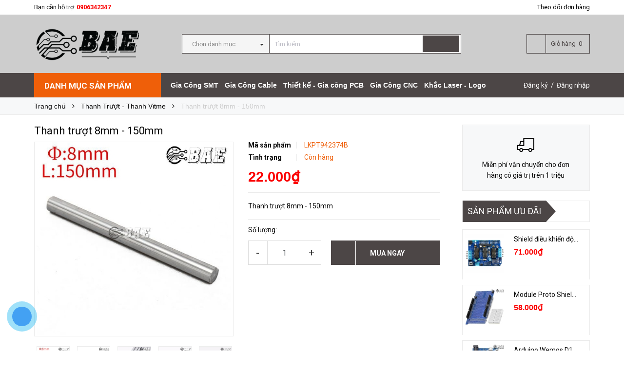

--- FILE ---
content_type: text/html; charset=utf-8
request_url: https://www.linhkienbae.com/thanh-truot-8mm-150mm
body_size: 20367
content:
<!DOCTYPE html>
<html lang="vi">
	<head> 
 <meta name="google-site-verification" content="DK4WBuEPKegp6jQ3ASwnofV1UbomQX9PYA4nTJowcNk" />
		<!-- Google tag (gtag.js) -->
<script async src="https://www.googletagmanager.com/gtag/js?id=G-5S30S5MGY5"></script>
<script>
  window.dataLayer = window.dataLayer || [];
  function gtag(){dataLayer.push(arguments);}
  gtag('js', new Date());

  gtag('config', 'G-5S30S5MGY5');
</script>
		<meta http-equiv="content-Type" content="text/html; charset=utf-8"/>
		<meta name="viewport" content="width=device-width, minimum-scale=1.0, maximum-scale=1.0, user-scalable=no">	

		<title>
			Thanh trượt 8mm - 150mm

			
			
			 - BAE - Module - Linh kiện - Phụ kiện điện tử Bảo An			
		</title>
		<!-- ================= Page description ================== -->
		
		<meta name="description" content="Thanh trượt 8mm Chiều d&#224;i: 150mm">
		
		<!-- ================= Meta ================== -->
		
		<meta name="keywords" content="Thanh trượt 8mm - 150mm, Thanh Trượt - Thanh Vitme, Phụ Kiện Cơ Khí - CNC, Tất Cả Sản Phẩm, BAE - Module - Linh kiện - Phụ kiện điện tử Bảo An, www.linhkienbae.com"/>		
		<link rel="canonical" href="https://www.linhkienbae.com/thanh-truot-8mm-150mm"/>
		<meta name='revisit-after' content='1 days' />
		<meta name="robots" content="noodp,index,follow" />
		<!-- ================= Favicon ================== -->
		
		<link rel="icon" href="//bizweb.dktcdn.net/100/341/648/themes/778451/assets/favicon.png?1754493555250" type="image/x-icon" />
		
		<!-- ================= Google Fonts ================== -->
		
		
		
		<link href="//fonts.googleapis.com/css?family=Roboto:400,700" rel="stylesheet" type="text/css" media="all" />
		


		<!-- Facebook Open Graph meta tags -->
		

	<meta property="og:type" content="product">
	<meta property="og:title" content="Thanh trượt 8mm - 150mm">
	
		<meta property="og:image" content="http://bizweb.dktcdn.net/thumb/grande/100/341/648/products/lkpt942374-150mmb.jpg?v=1610687876757">
		<meta property="og:image:secure_url" content="https://bizweb.dktcdn.net/thumb/grande/100/341/648/products/lkpt942374-150mmb.jpg?v=1610687876757">
	
		<meta property="og:image" content="http://bizweb.dktcdn.net/thumb/grande/100/341/648/products/lkpt942374-1b-b5e8bb9f-575d-4443-a8f5-8d9d84444109.jpg?v=1610687878253">
		<meta property="og:image:secure_url" content="https://bizweb.dktcdn.net/thumb/grande/100/341/648/products/lkpt942374-1b-b5e8bb9f-575d-4443-a8f5-8d9d84444109.jpg?v=1610687878253">
	
		<meta property="og:image" content="http://bizweb.dktcdn.net/thumb/grande/100/341/648/products/lkpt942374-2b-ef657059-5386-40ff-bfec-1f3b168bcbfc.jpg?v=1610687878677">
		<meta property="og:image:secure_url" content="https://bizweb.dktcdn.net/thumb/grande/100/341/648/products/lkpt942374-2b-ef657059-5386-40ff-bfec-1f3b168bcbfc.jpg?v=1610687878677">
	
	<meta property="og:price:amount" content="22.000">
	<meta property="og:price:currency" content="VND">

<meta property="og:description" content="Thanh trượt 8mm Chiều dài: 150mm">
<meta property="og:url" content="https://www.linhkienbae.com/thanh-truot-8mm-150mm">
<meta property="og:site_name" content="BAE - Module - Linh kiện - Phụ kiện điện tử Bảo An">		
		<!-- Plugin CSS -->			
		<link rel="stylesheet" href="//maxcdn.bootstrapcdn.com/font-awesome/4.5.0/css/font-awesome.min.css">
		<link rel="stylesheet" href="//code.ionicframework.com/ionicons/2.0.1/css/ionicons.min.css" >
		<link rel="stylesheet" href="//cdn.jsdelivr.net/themify-icons/0.1.2/css/themify-icons.css" >
		<script>
			
			var template = 'product';
			
		</script>
		<!-- Build Main CSS -->	
		<link href="//bizweb.dktcdn.net/100/341/648/themes/778451/assets/plugin.scss.css?1754493555250" rel="stylesheet" type="text/css" media="all" />
		<link href="//bizweb.dktcdn.net/100/341/648/themes/778451/assets/base.scss.css?1754493555250" rel="stylesheet" type="text/css" media="all" />		
		<link href="//bizweb.dktcdn.net/100/341/648/themes/778451/assets/style.scss.css?1754493555250" rel="stylesheet" type="text/css" media="all" />		
		<link href="//bizweb.dktcdn.net/100/341/648/themes/778451/assets/module.scss.css?1754493555250" rel="stylesheet" type="text/css" media="all" />
		<link href="//bizweb.dktcdn.net/100/341/648/themes/778451/assets/responsive.scss.css?1754493555250" rel="stylesheet" type="text/css" media="all" />
		<link href="//bizweb.dktcdn.net/100/341/648/themes/778451/assets/edit.scss.css?1754493555250" rel="stylesheet" type="text/css" media="all" />

		
<script type="application/ld+json">
        {
        "@context": "http://schema.org",
        "@type": "BreadcrumbList",
        "itemListElement": 
        [
            {
                "@type": "ListItem",
                "position": 1,
                "item": 
                {
                  "@id": "https://www.linhkienbae.com",
                  "name": "Trang chủ"
                }
            },
      
            {
                "@type": "ListItem",
                "position": 2,
                "item": 
                {
                  "@id": "https://www.linhkienbae.com/thanh-truot-8mm-150mm",
                  "name": "Thanh trượt 8mm - 150mm"
                }
            }
      
        
      
      
      
      
    
        ]
        }
</script>

		<!-- End-->
		<!-- Bizweb conter for header -->
		<script>
	var Bizweb = Bizweb || {};
	Bizweb.store = 'htc-tech.mysapo.net';
	Bizweb.id = 341648;
	Bizweb.theme = {"id":778451,"name":"Pow Market","role":"main"};
	Bizweb.template = 'product';
	if(!Bizweb.fbEventId)  Bizweb.fbEventId = 'xxxxxxxx-xxxx-4xxx-yxxx-xxxxxxxxxxxx'.replace(/[xy]/g, function (c) {
	var r = Math.random() * 16 | 0, v = c == 'x' ? r : (r & 0x3 | 0x8);
				return v.toString(16);
			});		
</script>
<script>
	(function () {
		function asyncLoad() {
			var urls = ["//newproductreviews.sapoapps.vn/assets/js/productreviews.min.js?store=htc-tech.mysapo.net","https://google-shopping-v2.sapoapps.vn/api/conversion-tracker/global-tag/4293?store=htc-tech.mysapo.net"];
			for (var i = 0; i < urls.length; i++) {
				var s = document.createElement('script');
				s.type = 'text/javascript';
				s.async = true;
				s.src = urls[i];
				var x = document.getElementsByTagName('script')[0];
				x.parentNode.insertBefore(s, x);
			}
		};
		window.attachEvent ? window.attachEvent('onload', asyncLoad) : window.addEventListener('load', asyncLoad, false);
	})();
</script>


<script>
	window.BizwebAnalytics = window.BizwebAnalytics || {};
	window.BizwebAnalytics.meta = window.BizwebAnalytics.meta || {};
	window.BizwebAnalytics.meta.currency = 'VND';
	window.BizwebAnalytics.tracking_url = '/s';

	var meta = {};
	
	meta.product = {"id": 20442077, "vendor": "", "name": "Thanh trượt 8mm - 150mm",
	"type": "Trục Trượt", "price": 22000 };
	
	
	for (var attr in meta) {
	window.BizwebAnalytics.meta[attr] = meta[attr];
	}
</script>

	
		<script src="/dist/js/stats.min.js?v=96f2ff2"></script>
	



<!-- Google tag (gtag.js) -->
<script async src="https://www.googletagmanager.com/gtag/js?id=G-5S30S5MGY5"></script>
<script>
  window.dataLayer = window.dataLayer || [];
  function gtag(){dataLayer.push(arguments);}
  gtag('js', new Date());

  gtag('config', 'G-5S30S5MGY5');
</script>
<script>

	window.enabled_enhanced_ecommerce = false;

</script>

<script>

	try {
		gtag('event', 'view_item', {
			items: [
				{
					id: 20442077,
					name: "Thanh trượt 8mm - 150mm",
					brand: null,
					category: "Trục Trượt",
					variant: "Default Title",
					price: '22000'
				}
			]
		});
	} catch(e) { console.error('ga script error', e);}

</script>






<script>
	var eventsListenerScript = document.createElement('script');
	eventsListenerScript.async = true;
	
	eventsListenerScript.src = "/dist/js/store_events_listener.min.js?v=1b795e9";
	
	document.getElementsByTagName('head')[0].appendChild(eventsListenerScript);
</script>


<!-- Google One Tap -->
<script type="text/javascript">
	(function () {
		var iframe;
		if(window.innerWidth <= 800){
			setTimeout(init, 10000);
		} else {
			document.addEventListener('DOMContentLoaded', init);
		}
		function init() {
			if (document.cookie.indexOf('one-click-social-login-google-one-tap-shown') >= 0) {
                return;
            }
			iframe = document.createElement('iframe');
			iframe.id = "iframe-google-one-tap";
			iframe.src = 'https://store.mysapo.net/account/GoogleOneTap';
			iframe.setAttribute('allowtransparency', 'true');
			iframe.setAttribute('allow', 'identity-credentials-get');
			iframe.frameBorder = 0;
			iframe.height = '385px';
			window.addEventListener('message', handlePostMessage, false);
			document.body.appendChild(iframe); 
		}
		function handlePostMessage(e) {
			var eventName = e.data[0];
			var data = e.data[1];
			switch (eventName) {
				case 'setHeight':
					iframe.height = data;
					break;
				case 'setTop':
					if ((window.innerWidth <= 800)) {
						iframe.style = "z-index: 9999999; position: fixed; bottom: 0px; right: 0px;";
						iframe.width = '100%';
					}
					else {
						iframe.style = "z-index: 9999999; position: fixed; top: 0px; right: 0px;";
						iframe.width = '391px';
					}
					break;
				case 'setRedirect':
					location.href = data.url + '&ReturnUrl=' + location.href;
					break;
				case 'markClosedOneTap':
					var date = new Date();
					date.setTime(date.getTime() + (1*24*60*60*1000));
					document.cookie = "one-click-social-login-google-one-tap-shown=1; expires=" + date.toUTCString() + "; path=/";
					break;
			}
		}
	}())
</script>
<!-- End Google One Tap -->




				
		<script>var ProductReviewsAppUtil=ProductReviewsAppUtil || {};ProductReviewsAppUtil.store={name: 'BAE - Module - Linh kiện - Phụ kiện điện tử Bảo An'};</script>

	</head>
	<body>

		<div class="page-body">
			<div class="hidden-md hidden-lg opacity_menu"></div>
			<div class="opacity_filter"></div>
			<div class="body_opactiy"></div>
			<!-- Main content -->
			<div class="topbar hidden-xs">
	<div class="container">
		<div class="row">
			<div class="col-lg-5 col-md-5 col-sm-6 hidden-xs">
				<div class="conatct_top hidden-xs">
					Bạn cần hỗ trợ:&nbsp;<a href="tel:0906342347">0906342347</a>
				</div>
			</div>
			<div class="col-lg-7 col-md-7 col-sm-6 col-xs-12">
				

				<div class="top_link_right">
					<a href="/apps/kiem-tra-don-hang" title="theo dõi đơn hàng">Theo dõi đơn hàng</a>
				</div>
			</div>
		</div>
	</div>
</div>
<div class="wrap_header_top">
	<div class="header_top">
		<div class="topbar_wrap">
			<div class="container">
				<div class="row">
					<div class="head_content col-lg-12 col-md-12 col-sm-12">
						<div class="row">
							<div class="menu-bar hidden-md hidden-lg">
								<a href="#nav-mobile">
									<i class="fa fa-align-justify"></i>
								</a>
							</div>
							<div class="logo_top col-lg-3 col-md-3">
								
								<a href="/" class="logo-wrapper ">					
									<img src="//bizweb.dktcdn.net/100/341/648/themes/778451/assets/logo.png?1754493555250" alt="logo ">					
								</a>
									
							</div>
							<div class="cart_ico_mobile hidden-lg hidden-md">
								<div class="mini-cart-mobile">
									<a class="cart_pcs" href="/cart"><i class="ion-bag"></i><span class="cartCount  count_item_pr"></span></a>
								</div>
							</div>

							<div class="col-lg-7 col-md-7 col-sm-12 col-xs-12 col-search-engine">
								<div class="header_search">
	<form class="input-group search-bar" action="/search" method="get" role="search">
		<div class="collection-selector hidden-xs hidden-sm">
			<div class="search_text">Chọn danh mục</div>
			<div id="search_info" class="list_search" style="display: none;">
				  
				<div class="search_item" data-coll-id="4178444" title="AC-AC">AC-AC</div>
				  
				<div class="search_item" data-coll-id="4145824" title="Remote">Remote</div>
				  
				<div class="search_item" data-coll-id="3241002" title="Chiết Áp - Biến Trở">Chiết Áp - Biến Trở</div>
				  
				<div class="search_item" data-coll-id="3240522" title="Gia Công PCB">Gia Công PCB</div>
				  
				<div class="search_item" data-coll-id="3240521" title="Dây Tín Hiệu">Dây Tín Hiệu</div>
				  
				<div class="search_item" data-coll-id="3240520" title="Dây Điện">Dây Điện</div>
				  
				<div class="search_item" data-coll-id="3240519" title="Đầu COS, Jack Nối">Đầu COS, Jack Nối</div>
				  
				<div class="search_item" data-coll-id="3238251" title="Tụ Điện">Tụ Điện</div>
				  
				<div class="search_item" data-coll-id="3026290" title="Relay">Relay</div>
				  
				<div class="search_item" data-coll-id="2996134" title="Mosfet - Transistor">Mosfet - Transistor</div>
				  
				<div class="search_item" data-coll-id="2957638" title="Nút Nhấn - Công Tắc">Nút Nhấn - Công Tắc</div>
				  
				<div class="search_item" data-coll-id="2957614" title="Diodes">Diodes</div>
				  
				<div class="search_item" data-coll-id="2957592" title="IC Driver">IC Driver</div>
				  
				<div class="search_item" data-coll-id="2957580" title="Chip Âm Thanh">Chip Âm Thanh</div>
				  
				<div class="search_item" data-coll-id="2874230" title="Module Mosfet/Trans">Module Mosfet/Trans</div>
				  
				<div class="search_item" data-coll-id="2872727" title="Phụ Kiện Khác">Phụ Kiện Khác</div>
				  
				<div class="search_item" data-coll-id="2791889" title="Nguồn Tổ Ong">Nguồn Tổ Ong</div>
				  
				<div class="search_item" data-coll-id="2510353" title="Cảm Biến Khác">Cảm Biến Khác</div>
				  
				<div class="search_item" data-coll-id="2510326" title="Sò Nóng Lạnh">Sò Nóng Lạnh</div>
				  
				<div class="search_item" data-coll-id="2498890" title="Tản Nhiệt">Tản Nhiệt</div>
				  
				<div class="search_item" data-coll-id="2498046" title="Mạch Sạc - Quản Lý Pin">Mạch Sạc - Quản Lý Pin</div>
				  
				<div class="search_item" data-coll-id="2475857" title="Bơm Nước">Bơm Nước</div>
				  
				<div class="search_item" data-coll-id="2472051" title="Pin Mặt Trời">Pin Mặt Trời</div>
				  
				<div class="search_item" data-coll-id="2472044" title="Đồng Hồ Đo">Đồng Hồ Đo</div>
				  
				<div class="search_item" data-coll-id="2472043" title="Sản Phẩm Khác">Sản Phẩm Khác</div>
				  
				<div class="search_item" data-coll-id="2471885" title="Led - Driver Led">Led - Driver Led</div>
				  
				<div class="search_item" data-coll-id="2471884" title="Mạch Chu Kỳ - Tạo Trễ">Mạch Chu Kỳ - Tạo Trễ</div>
				  
				<div class="search_item" data-coll-id="2471883" title="Mạch Chuyển Đổi Giao Tiếp">Mạch Chuyển Đổi Giao Tiếp</div>
				  
				<div class="search_item" data-coll-id="2471882" title="Hệ Thống Nhà Thông Minh">Hệ Thống Nhà Thông Minh</div>
				  
				<div class="search_item" data-coll-id="2471881" title="Module Wireless">Module Wireless</div>
				  
				<div class="search_item" data-coll-id="2471876" title="Mạch Nạp">Mạch Nạp</div>
				  
				<div class="search_item" data-coll-id="2471874" title="Mạch Điều Tốc Motor">Mạch Điều Tốc Motor</div>
				  
				<div class="search_item" data-coll-id="2471873" title="Combo Tự Ráp">Combo Tự Ráp</div>
				  
				<div class="search_item" data-coll-id="2471863" title="Mạch AC - DC">Mạch AC - DC</div>
				  
				<div class="search_item" data-coll-id="2471862" title="Mạch Nguồn Đôi">Mạch Nguồn Đôi</div>
				  
				<div class="search_item" data-coll-id="2471857" title="Adapter">Adapter</div>
				  
				<div class="search_item" data-coll-id="2471844" title="Phụ Kiện Âm Thanh">Phụ Kiện Âm Thanh</div>
				  
				<div class="search_item" data-coll-id="2471842" title="Thùng Loa">Thùng Loa</div>
				  
				<div class="search_item" data-coll-id="2471841" title="Củ Loa">Củ Loa</div>
				  
				<div class="search_item" data-coll-id="2471840" title="Mạch Phân Tầng">Mạch Phân Tầng</div>
				  
				<div class="search_item" data-coll-id="2471825" title="Mạch Hạ Áp">Mạch Hạ Áp</div>
				  
				<div class="search_item" data-coll-id="2471824" title="Mạch Tăng Áp">Mạch Tăng Áp</div>
				  
				<div class="search_item" data-coll-id="2471823" title="Arduino">Arduino</div>
				  
				<div class="search_item" data-coll-id="2471818" title="Cảm Biến Màu Sắc">Cảm Biến Màu Sắc</div>
				  
				<div class="search_item" data-coll-id="2471817" title="Cảm Biến Rung">Cảm Biến Rung</div>
				  
				<div class="search_item" data-coll-id="2471812" title="Cảm Biến Gas - Khói">Cảm Biến Gas - Khói</div>
				  
				<div class="search_item" data-coll-id="2471811" title="Cảm Biến Quang">Cảm Biến Quang</div>
				  
				<div class="search_item" data-coll-id="2471810" title="Cảm Biến Từ">Cảm Biến Từ</div>
				  
				<div class="search_item" data-coll-id="2471809" title="Cảm Biến Gia Tốc">Cảm Biến Gia Tốc</div>
				  
				<div class="search_item" data-coll-id="2471808" title="Cảm Biến Siêu Âm">Cảm Biến Siêu Âm</div>
				
				<div class="liner_search"></div>
				<div class="search_item active" data-coll-id="0">Tất cả</div>
			</div>
		</div>
		<input type="search" name="query" value="" placeholder="Tìm kiếm... " class="input-group-field st-default-search-input search-text" autocomplete="off" required>
		<span class="input-group-btn">
			<button class="btn icon-fallback-text">
				<i class="ion-android-search"></i>
			</button>
		</span>
	</form>
</div>
							</div>
							<div class="col-lg-2 col-md-2 col-sm-2 hidden-sm hidden-xs">
								<div class="phone_main_menu">
									<div class="downdown_cart hidden-sm hidden-xs">
										<div class="cart_ico inline-block ico_width">
											<div class="mini-cart">
												<a class="cart_pcs" href="/cart">
													<i class="ion-bag"></i> &nbsp;
													<span class="t_line">Giỏ hàng&nbsp;
														<span class="cartCount  count_item_pr"></span>
													</span>
												</a>
											</div>
											<div class="top-cart-content">					
												<ul id="cart-sidebar" class="mini-products-list count_li">
													<li class="list-item">
														<ul></ul>
													</li>
													<li class="action">
														<ul>
															<li class="li-fix-1">
																<div class="top-subtotal">
																	Tổng tiền thanh toán: 
																	<span class="price"></span>
																</div>
															</li>
															<li class="li-fix-2" style="">
																<div class="actions">
																	<a href="/cart" class="btn btn-primary">
																		<span>Giỏ hàng</span>
																	</a>
																	<a href="/checkout" class="btn btn-checkout btn-gray">
																		<span>Thanh toán</span>
																	</a>
																</div>
															</li>
														</ul>
													</li>
												</ul>
											</div>
										</div>
									</div>
								</div>
							</div>
						</div>
					</div>
				</div>
			</div>
		</div>
	</div>

</div>
<div class="wrap_main">
	<div class="container">
		<div class="row">
			<div class="col-lg-12 col-md-12 col-sm-12 col-xs-12">
				<div class="row">
					<div class="wrap_hed">
						<div class="megabar col-mega hidden-sm hidden-xs">
							<div class="menu_mega lineheight40">
								<div class="title_menu">
									<span class="title_">Danh mục sản phẩm</span>
									<span class="nav_button"><span class="ion-navicon"></span></span>
								</div>
								<div class="menu_mega_md_page menumega_get">
									<!--Menu này còn có ở file template index.bwt-->
									<div class="list_menu_header  normal col-lg-3 col-md-3">
										<ul class="ul_menu site-nav-vetical">
	



	
	

	
	<li class="nav_item lv1 li_check">
		<a href="/collections/all" title="Tất Cả Sản Phẩm">Tất Cả Sản Phẩm
			<span class="label_s">
				
			</span>
			<i class="fa fa-angle-right"></i>
		</a>

		<ul class="ul_content_right_1 row">
			
			
			<li class="nav_item lv2 col-lg-3 col-md-3"><a href="/san-pham-moi-1" title="Sản Phẩm Mới">Sản Phẩm Mới</a></li>
			
			
		</ul>
	</li>
	
	
	

	
	<li class="nav_item lv1 li_check">
		<a href="/module-linh-kien" title="Module - Linh Kiện">Module - Linh Kiện
			<span class="label_s">
				
				<i class="labels "></i>
				
			</span>
			<i class="fa fa-angle-right"></i>
		</a>

		<ul class="ul_content_right_1 row">
			
			
			<li class="nav_item lv2 col-lg-3 col-md-3">

				<a href="/linh-kien-dien-tu" title="Linh Kiện Điện Tử">Linh Kiện Điện Tử</a>

				<ul class="ul_content_right_2">
					
					<li class="nav_item lv3"><a href="/chip-am-thanh" title="Chip Âm Thanh">Chip Âm Thanh</a></li>
					
					<li class="nav_item lv3"><a href="/ic-driver" title="IC Driver">IC Driver</a></li>
					
					<li class="nav_item lv3"><a href="/diodes" title="Diodes">Diodes</a></li>
					
					<li class="nav_item lv3"><a href="/mosfet-transistor" title="Mosfet - Transistor">Mosfet - Transistor</a></li>
					
					<li class="nav_item lv3"><a href="/tu-dien" title="Tụ Điện">Tụ Điện</a></li>
					
				</ul>
			</li>
			
			
			
			<li class="nav_item lv2 col-lg-3 col-md-3">

				<a href="/audio-mach-am-thanh" title="Audio - Mạch Âm Thanh">Audio - Mạch Âm Thanh</a>

				<ul class="ul_content_right_2">
					
					<li class="nav_item lv3"><a href="/module-am-thanh" title="Module Giải Mã - Khuếch Đại">Module Giải Mã - Khuếch Đại</a></li>
					
					<li class="nav_item lv3"><a href="/module-bluetooth" title="Module Bluetooth Âm Thanh">Module Bluetooth Âm Thanh</a></li>
					
					<li class="nav_item lv3"><a href="/cu-loa" title="Củ Loa">Củ Loa</a></li>
					
					<li class="nav_item lv3"><a href="/mach-phan-tang" title="Mạch Phân Tầng">Mạch Phân Tầng</a></li>
					
					<li class="nav_item lv3"><a href="/thung-loa" title="Thùng Loa">Thùng Loa</a></li>
					
					<li class="nav_item lv3"><a href="/phu-kien-am-thanh" title="Phụ Kiện Âm Thanh">Phụ Kiện Âm Thanh</a></li>
					
				</ul>
			</li>
			
			
			
			<li class="nav_item lv2 col-lg-3 col-md-3">

				<a href="/module-cam-bien-1" title="Module Cảm Biến">Module Cảm Biến</a>

				<ul class="ul_content_right_2">
					
					<li class="nav_item lv3"><a href="/cam-bien-nhiet-do" title="Nhiệt Độ - Độ Ẩm">Nhiệt Độ - Độ Ẩm</a></li>
					
					<li class="nav_item lv3"><a href="/cam-bien-am-thanh" title="Cảm Biến Âm Thanh">Cảm Biến Âm Thanh</a></li>
					
					<li class="nav_item lv3"><a href="/cam-bien-hong-ngoai" title="Cảm Biến Hồng Ngoại">Cảm Biến Hồng Ngoại</a></li>
					
					<li class="nav_item lv3"><a href="/cam-bien-chuyen-dong" title="Cảm Biến Chuyển Động">Cảm Biến Chuyển Động</a></li>
					
					<li class="nav_item lv3"><a href="/cam-bien-dong" title="Cảm Biến Dòng">Cảm Biến Dòng</a></li>
					
					<li class="nav_item lv3"><a href="/cam-bien-sieu-am" title="Cảm Biến Siêu Âm">Cảm Biến Siêu Âm</a></li>
					
					<li class="nav_item lv3"><a href="/cam-bien-gia-toc" title="Cảm Biến Gia Tốc">Cảm Biến Gia Tốc</a></li>
					
					<li class="nav_item lv3"><a href="/cam-bien-tu" title="Cảm Biến Từ">Cảm Biến Từ</a></li>
					
					<li class="nav_item lv3"><a href="/cam-bien-quang" title="Cảm Biến Quang">Cảm Biến Quang</a></li>
					
					<li class="nav_item lv3"><a href="/cam-bien-gas-khoi" title="Cảm Biến Gas - Khói">Cảm Biến Gas - Khói</a></li>
					
					<li class="nav_item lv3"><a href="/cam-bien-rung" title="Cảm Biến Rung">Cảm Biến Rung</a></li>
					
					<li class="nav_item lv3"><a href="/cam-bien-mau-sac" title="Cảm Biến Màu Sắc">Cảm Biến Màu Sắc</a></li>
					
					<li class="nav_item lv3"><a href="/cam-bien-khac" title="Cảm Biến Khác">Cảm Biến Khác</a></li>
					
				</ul>
			</li>
			
			
			
			<li class="nav_item lv2 col-lg-3 col-md-3"><a href="/module-relay-1" title="Module Relay">Module Relay</a></li>
			
			
			
			<li class="nav_item lv2 col-lg-3 col-md-3">

				<a href="/module-rf-dieu-khien-tu-xa" title="Module RF - Điều Khiển Từ Xa">Module RF - Điều Khiển Từ Xa</a>

				<ul class="ul_content_right_2">
					
					<li class="nav_item lv3"><a href="/remote" title="Remote">Remote</a></li>
					
				</ul>
			</li>
			
			
			
			<li class="nav_item lv2 col-lg-3 col-md-3">

				<a href="/module-nguon" title="Module Nguồn">Module Nguồn</a>

				<ul class="ul_content_right_2">
					
					<li class="nav_item lv3"><a href="/mach-tang-ap" title="Mạch Tăng Áp">Mạch Tăng Áp</a></li>
					
					<li class="nav_item lv3"><a href="/mach-ha-ap" title="Mạch Hạ Áp">Mạch Hạ Áp</a></li>
					
					<li class="nav_item lv3"><a href="/adapter" title="Adapter">Adapter</a></li>
					
					<li class="nav_item lv3"><a href="/mach-nguon-doi" title="Mạch Nguồn Đôi">Mạch Nguồn Đôi</a></li>
					
					<li class="nav_item lv3"><a href="/dc-dc-ac-dc" title="Mạch AC - DC">Mạch AC - DC</a></li>
					
					<li class="nav_item lv3"><a href="/nguon-to-ong" title="Nguồn Tổ Ong">Nguồn Tổ Ong</a></li>
					
				</ul>
			</li>
			
			
		</ul>
	</li>
	
	
	

	
	<li class="nav_item lv1 li_check">
		<a href="/module-cam-bien" title="Module Cảm Biến">Module Cảm Biến
			<span class="label_s">
				
			</span>
			<i class="fa fa-angle-right"></i>
		</a>

		<ul class="ul_content_right_1 row">
			
			
			<li class="nav_item lv2 col-lg-3 col-md-3"><a href="/cam-bien-nhiet-do" title="Nhiệt Độ - Độ Ẩm">Nhiệt Độ - Độ Ẩm</a></li>
			
			
			
			<li class="nav_item lv2 col-lg-3 col-md-3"><a href="/cam-bien-am-thanh" title="Cảm Biến Âm Thanh">Cảm Biến Âm Thanh</a></li>
			
			
			
			<li class="nav_item lv2 col-lg-3 col-md-3"><a href="/cam-bien-hong-ngoai" title="Cảm Biến Hồng Ngoại">Cảm Biến Hồng Ngoại</a></li>
			
			
			
			<li class="nav_item lv2 col-lg-3 col-md-3"><a href="/cam-bien-chuyen-dong" title="Cảm Biến Chuyển Động">Cảm Biến Chuyển Động</a></li>
			
			
			
			<li class="nav_item lv2 col-lg-3 col-md-3"><a href="/cam-bien-dong" title="Cảm Biến Dòng">Cảm Biến Dòng</a></li>
			
			
			
			<li class="nav_item lv2 col-lg-3 col-md-3"><a href="/cam-bien-sieu-am" title="Cảm Biến Siêu Âm">Cảm Biến Siêu Âm</a></li>
			
			
			
			<li class="nav_item lv2 col-lg-3 col-md-3"><a href="/cam-bien-gia-toc" title="Cảm Biến Gia Tốc">Cảm Biến Gia Tốc</a></li>
			
			
			
			<li class="nav_item lv2 col-lg-3 col-md-3"><a href="/cam-bien-tu" title="Cảm Biến Từ">Cảm Biến Từ</a></li>
			
			
			
			<li class="nav_item lv2 col-lg-3 col-md-3"><a href="/cam-bien-quang" title="Cảm Biến Quang">Cảm Biến Quang</a></li>
			
			
			
			<li class="nav_item lv2 col-lg-3 col-md-3"><a href="/cam-bien-gas-khoi" title="Cảm Biến Gas - Khói">Cảm Biến Gas - Khói</a></li>
			
			
			
			<li class="nav_item lv2 col-lg-3 col-md-3"><a href="/cam-bien-rung" title="Cảm Biến Rung">Cảm Biến Rung</a></li>
			
			
			
			<li class="nav_item lv2 col-lg-3 col-md-3"><a href="/cam-bien-mau-sac" title="Cảm Biến Màu Sắc">Cảm Biến Màu Sắc</a></li>
			
			
			
			<li class="nav_item lv2 col-lg-3 col-md-3"><a href="/cam-bien-khac" title="Cảm Biến Khác">Cảm Biến Khác</a></li>
			
			
		</ul>
	</li>
	
	
	

	
	<li class="nav_item lv1 li_check">
		<a href="/audio-mach-am-thanh" title="Mạch Âm Thanh">Mạch Âm Thanh
			<span class="label_s">
				
				<i class="labels "></i>
				
			</span>
			<i class="fa fa-angle-right"></i>
		</a>

		<ul class="ul_content_right_1 row">
			
			
			<li class="nav_item lv2 col-lg-3 col-md-3"><a href="/module-am-thanh" title="Module Giải Mã - Khuếch Đại">Module Giải Mã - Khuếch Đại</a></li>
			
			
			
			<li class="nav_item lv2 col-lg-3 col-md-3"><a href="/module-bluetooth" title="Module Bluetooth Âm Thanh">Module Bluetooth Âm Thanh</a></li>
			
			
			
			<li class="nav_item lv2 col-lg-3 col-md-3"><a href="/mach-phan-tang" title="Mạch Phân Tầng">Mạch Phân Tầng</a></li>
			
			
			
			<li class="nav_item lv2 col-lg-3 col-md-3"><a href="/cu-loa" title="Củ Loa">Củ Loa</a></li>
			
			
			
			<li class="nav_item lv2 col-lg-3 col-md-3"><a href="/thung-loa" title="Thùng Loa">Thùng Loa</a></li>
			
			
			
			<li class="nav_item lv2 col-lg-3 col-md-3">

				<a href="/phu-kien-am-thanh" title="Phụ Kiện Âm Thanh">Phụ Kiện Âm Thanh</a>

				<ul class="ul_content_right_2">
					
					<li class="nav_item lv3"><a href="/chip-am-thanh" title="Chip Âm Thanh">Chip Âm Thanh</a></li>
					
				</ul>
			</li>
			
			
		</ul>
	</li>
	
	
	

	
	<li class="nav_item lv1 li_check">
		<a href="/mach-phat-trien-ung-dung" title="Mạch Phát Triển - Ứng Dụng">Mạch Phát Triển - Ứng Dụng
			<span class="label_s">
				
			</span>
			<i class="fa fa-angle-right"></i>
		</a>

		<ul class="ul_content_right_1 row">
			
			
			<li class="nav_item lv2 col-lg-3 col-md-3"><a href="/combo-tu-rap" title="Combo Tự Ráp">Combo Tự Ráp</a></li>
			
			
			
			<li class="nav_item lv2 col-lg-3 col-md-3"><a href="/arduino" title="Arduino">Arduino</a></li>
			
			
			
			<li class="nav_item lv2 col-lg-3 col-md-3"><a href="/mach-dieu-toc-motor" title="Mạch Điều Tốc Motor">Mạch Điều Tốc Motor</a></li>
			
			
			
			<li class="nav_item lv2 col-lg-3 col-md-3"><a href="/mach-nap" title="Mạch Nạp">Mạch Nạp</a></li>
			
			
			
			<li class="nav_item lv2 col-lg-3 col-md-3"><a href="/module-wireless" title="Module Wireless">Module Wireless</a></li>
			
			
			
			<li class="nav_item lv2 col-lg-3 col-md-3"><a href="/he-thong-nha-thong-minh" title="Hệ Thống Nhà Thông Minh">Hệ Thống Nhà Thông Minh</a></li>
			
			
			
			<li class="nav_item lv2 col-lg-3 col-md-3"><a href="/mach-chuyen-doi-giao-tiep" title="Mạch Chuyển Đổi Giao Tiếp">Mạch Chuyển Đổi Giao Tiếp</a></li>
			
			
			
			<li class="nav_item lv2 col-lg-3 col-md-3"><a href="/mach-chu-ky-tao-tre" title="Mạch Chu Kỳ - Tạo Trễ">Mạch Chu Kỳ - Tạo Trễ</a></li>
			
			
			
			<li class="nav_item lv2 col-lg-3 col-md-3"><a href="/led-driver-led" title="Led - Driver Led">Led - Driver Led</a></li>
			
			
			
			<li class="nav_item lv2 col-lg-3 col-md-3"><a href="/module-mosfet-trans" title="Module Mosfet/Trans">Module Mosfet/Trans</a></li>
			
			
		</ul>
	</li>
	
	
	

	
	<li class="nav_item lv1 li_check">
		<a href="/gia-cong-day-cable" title="Gia Công Dây - PCB">Gia Công Dây - PCB
			<span class="label_s">
				
				<i class="labels "></i>
				
			</span>
			<i class="fa fa-angle-right"></i>
		</a>

		<ul class="ul_content_right_1 row">
			
			
			<li class="nav_item lv2 col-lg-3 col-md-3"><a href="/day-tin-hieu-1" title="Dây Tín Hiệu">Dây Tín Hiệu</a></li>
			
			
			
			<li class="nav_item lv2 col-lg-3 col-md-3"><a href="/dau-cos-jack-noi" title="Đầu COS, Jack Nối">Đầu COS, Jack Nối</a></li>
			
			
			
			<li class="nav_item lv2 col-lg-3 col-md-3"><a href="/day-dien-1" title="Dây Điện">Dây Điện</a></li>
			
			
			
			<li class="nav_item lv2 col-lg-3 col-md-3"><a href="/gia-cong-pcb" title="Gia Công PCB">Gia Công PCB</a></li>
			
			
		</ul>
	</li>
	
	
	

	
	<li class="nav_item lv1 li_check">
		<a href="/hop-da-nang-day-cable" title="Hộp Đa Năng">Hộp Đa Năng
			<span class="label_s">
				
				<i class="labels "></i>
				
			</span>
		</a>
	</li>
	
	
	

	
	<li class="nav_item lv1 li_check">
		<a href="/phu-kien-co-khi-cnc" title="Phụ Kiện Cơ Khí - CNC">Phụ Kiện Cơ Khí - CNC
			<span class="label_s">
				
				<i class="labels "></i>
				
			</span>
			<i class="fa fa-angle-right"></i>
		</a>

		<ul class="ul_content_right_1 row">
			
			
			<li class="nav_item lv2 col-lg-3 col-md-3"><a href="/phu-kien-may-in-3d" title="Phụ Kiện Máy In 3D">Phụ Kiện Máy In 3D</a></li>
			
			
			
			<li class="nav_item lv2 col-lg-3 col-md-3"><a href="/day-cuaroa" title="Dây Cuaroa">Dây Cuaroa</a></li>
			
			
			
			<li class="nav_item lv2 col-lg-3 col-md-3"><a href="/thanh-truot-thanh-vitme" title="Thanh Trượt - Thanh Vitme">Thanh Trượt - Thanh Vitme</a></li>
			
			
			
			<li class="nav_item lv2 col-lg-3 col-md-3"><a href="/pulley-banh-rang" title="Pulley - Bánh Răng">Pulley - Bánh Răng</a></li>
			
			
			
			<li class="nav_item lv2 col-lg-3 col-md-3"><a href="/khop-noi-truc" title="Khớp Nối Trục">Khớp Nối Trục</a></li>
			
			
			
			<li class="nav_item lv2 col-lg-3 col-md-3"><a href="/bac-dan" title="Bạc Đạn">Bạc Đạn</a></li>
			
			
			
			<li class="nav_item lv2 col-lg-3 col-md-3"><a href="/dung-cu-phu-kien" title="Dụng Cụ - Phụ Kiện">Dụng Cụ - Phụ Kiện</a></li>
			
			
		</ul>
	</li>
	
	
	

	
	<li class="nav_item lv1 li_check">
		<a href="/san-pham-khac" title="Sản Phẩm Khác">Sản Phẩm Khác
			<span class="label_s">
				
				<i class="labels "></i>
				
			</span>
			<i class="fa fa-angle-right"></i>
		</a>

		<ul class="ul_content_right_1 row">
			
			
			<li class="nav_item lv2 col-lg-3 col-md-3"><a href="/dong-ho-do" title="Đồng Hồ Đo">Đồng Hồ Đo</a></li>
			
			
			
			<li class="nav_item lv2 col-lg-3 col-md-3"><a href="/pin-mat-troi" title="Pin Mặt Trời">Pin Mặt Trời</a></li>
			
			
			
			<li class="nav_item lv2 col-lg-3 col-md-3"><a href="/bom-nuoc" title="Bơm Nước">Bơm Nước</a></li>
			
			
			
			<li class="nav_item lv2 col-lg-3 col-md-3"><a href="/mach-sac-quan-ly-pin" title="Mạch Sạc - Quản Lý Pin">Mạch Sạc - Quản Lý Pin</a></li>
			
			
			
			<li class="nav_item lv2 col-lg-3 col-md-3"><a href="/tan-nhiet" title="Tản Nhiệt">Tản Nhiệt</a></li>
			
			
			
			<li class="nav_item lv2 col-lg-3 col-md-3"><a href="/so-nong-lanh-1" title="Sò Nóng Lạnh">Sò Nóng Lạnh</a></li>
			
			
			
			<li class="nav_item lv2 col-lg-3 col-md-3">

				<a href="/san-pham-khac" title="Phụ Kiện Khác">Phụ Kiện Khác</a>

				<ul class="ul_content_right_2">
					
					<li class="nav_item lv3"><a href="/chiet-ap-bien-tro" title="Chiết Áp - Biến Trở">Chiết Áp - Biến Trở</a></li>
					
				</ul>
			</li>
			
			
			
			<li class="nav_item lv2 col-lg-3 col-md-3"><a href="/nut-nhan" title="Nút Nhấn">Nút Nhấn</a></li>
			
			
			
			<li class="nav_item lv2 col-lg-3 col-md-3"><a href="/relay" title="Relay">Relay</a></li>
			
			
		</ul>
	</li>
	
	
	

	
	<li class="nav_item lv1 li_check">
		<a href="/do-dung-gia-dinh" title="Đồ Dùng Gia Đình">Đồ Dùng Gia Đình
			<span class="label_s">
				
				<i class="labels "></i>
				
			</span>
			<i class="fa fa-angle-right"></i>
		</a>

		<ul class="ul_content_right_1 row">
			
			
			<li class="nav_item lv2 col-lg-3 col-md-3"><a href="/do-dung-nha-bep" title="Đồ Dùng Nhà Bếp">Đồ Dùng Nhà Bếp</a></li>
			
			
			
			<li class="nav_item lv2 col-lg-3 col-md-3"><a href="/den-trang-tri" title="Đèn Trang Trí">Đèn Trang Trí</a></li>
			
			
		</ul>
	</li>
	
	

	
</ul>
<ul class="ul_menu ul_check">
	<li class="lv1 nav_item xemthem clearfix">
		<a href="javascript:;">
			Xem thêm các mục
		</a> 
	</li>
	<li class="lv1 thugon nav_item  clearfix">
		<a href="javascript:;">
			Thu gọn các mục
		</a> 
	</li>
</ul>
									</div>
								</div>
							</div>
						</div>
						<div class="nav_mega_right">
							<div class="main_nav_header">
								<nav class="hidden-sm hidden-xs nav-main">
	<div class="menu_hed head_1">
		<ul class="nav nav_1">
			


			


			 
			<li class=" nav-item nav-items  ">
				<a class="nav-link" href="/bae-doi-tac-tin-cay-trong-linh-vuc-gia-cong-smt">
					Gia Công SMT 
					<span class="label_">
						
					</span>
				</a>

			</li>
			
			


			


			 
			<li class=" nav-item nav-items  ">
				<a class="nav-link" href="/bae-chuyen-gia-hang-dau-trong-gia-cong-day">
					Gia Công Cable 
					<span class="label_">
						
						<i class="label "></i>
						
					</span>
				</a>

			</li>
			
			


			


			 
			<li class=" nav-item nav-items  ">
				<a class="nav-link" href="/bae-thiet-ke-va-gia-cong-pcb-chat-luong-cao">
					Thiết kế - Gia công PCB 
					<span class="label_">
						
					</span>
				</a>

			</li>
			
			


			


			 
			<li class=" nav-item nav-items  ">
				<a class="nav-link" href="/bae-giai-phap-hoan-hao-cho-gia-cong-cnc-cac-loai">
					Gia Công CNC 
					<span class="label_">
						
					</span>
				</a>

			</li>
			
			


			


			 
			<li class=" nav-item nav-items  ">
				<a class="nav-link" href="/khac-laser-logo">
					Khắc Laser - Logo 
					<span class="label_">
						
						<i class="label "></i>
						
					</span>
				</a>

			</li>
			
			
		</ul>	
	</div>
</nav>
							</div>
						</div>
						<div class="_login hidden-xs hidden-sm">
							<i class="ion-person-stalker"></i>
							
							<a href="/account/register" title="Đăng ký">Đăng ký</a>&nbsp; /&nbsp;
							<a href="/account/login"  title="Đăng nhập">Đăng nhập</a>
							
						</div>
					</div>
				</div>
			</div>
		</div>
	</div>
</div>
			<script src="//bizweb.dktcdn.net/100/341/648/themes/778451/assets/jquery-2.2.3.min.js?1754493555250" type="text/javascript"></script>
			




<section class="bread-crumb">
	<span class="crumb-border"></span>
	<div class="container">
		<div class="row">
			<div class="col-xs-12 a-left">
				<ul class="breadcrumb" >					
					<li class="home">
						<a  href="/" ><span >Trang chủ</span></a>						
						<span class="mr_lr">&nbsp;<i class="fa fa-angle-right"></i>&nbsp;</span>
					</li>
					
					
					<li>
						<a class="changeurl"  href="/thanh-truot-thanh-vitme"><span >Thanh Trượt - Thanh Vitme</span></a>						
						<span class="mr_lr">&nbsp;<i class="fa fa-angle-right"></i>&nbsp;</span>
					</li>
					
					<li><strong><span>Thanh trượt 8mm - 150mm</span></strong><li>
					
				</ul>
			</div>
		</div>
	</div>
</section>
<section class="product margin-top-20" itemscope itemtype="http://schema.org/Product">	
	<meta itemprop="url" content="//www.linhkienbae.com/thanh-truot-8mm-150mm">
	<meta itemprop="image" content="//bizweb.dktcdn.net/thumb/grande/100/341/648/products/lkpt942374-150mmb.jpg?v=1610687876757">
	<div class="container">
		<div class="row">
			<div class="details-product">
				<div class="col-lg-9 col-md-12 col-sm-12 col-xs-12">
					<div class="rows row-width">
						<form enctype="multipart/form-data" id="add-to-cart-form" action="/cart/add" method="post" class="form-width form-inline">
							<h1 class="title-product" itemprop="name">Thanh trượt 8mm - 150mm</h1>
							
							<div class="product-detail-left product-images col-xs-12 col-sm-6 col-md-6 col-lg-6">
								<div class="row">
									<div class="col_large_default large-image">
										<a  href="//bizweb.dktcdn.net/thumb/1024x1024/100/341/648/products/lkpt942374-150mmb.jpg?v=1610687876757" class="large_image_url checkurl"   data-rel="prettyPhoto[product-gallery]" >
											
											<img id="img_01" class="img-responsive" alt="Thanh trượt 8mm - 150mm" src="//bizweb.dktcdn.net/thumb/large/100/341/648/products/lkpt942374-150mmb.jpg?v=1610687876757" data-zoom-image="https://bizweb.dktcdn.net/100/341/648/products/lkpt942374-150mmb.jpg?v=1610687876757"/>
										</a>
										<div class="hidden">
											
											
											
											
											<div class="item">
												<a href="https://bizweb.dktcdn.net/100/341/648/products/lkpt942374-150mmb.jpg?v=1610687876757" data-image="https://bizweb.dktcdn.net/100/341/648/products/lkpt942374-150mmb.jpg?v=1610687876757" data-zoom-image="https://bizweb.dktcdn.net/100/341/648/products/lkpt942374-150mmb.jpg?v=1610687876757" data-rel="prettyPhoto[product-gallery]">										
												</a>
											</div>	
											
											
											
											
											<div class="item">
												<a href="https://bizweb.dktcdn.net/100/341/648/products/lkpt942374-1b-b5e8bb9f-575d-4443-a8f5-8d9d84444109.jpg?v=1610687878253" data-image="https://bizweb.dktcdn.net/100/341/648/products/lkpt942374-1b-b5e8bb9f-575d-4443-a8f5-8d9d84444109.jpg?v=1610687878253" data-zoom-image="https://bizweb.dktcdn.net/100/341/648/products/lkpt942374-1b-b5e8bb9f-575d-4443-a8f5-8d9d84444109.jpg?v=1610687878253" data-rel="prettyPhoto[product-gallery]">										
												</a>
											</div>	
											
											
											
											
											<div class="item">
												<a href="https://bizweb.dktcdn.net/100/341/648/products/lkpt942374-2b-ef657059-5386-40ff-bfec-1f3b168bcbfc.jpg?v=1610687878677" data-image="https://bizweb.dktcdn.net/100/341/648/products/lkpt942374-2b-ef657059-5386-40ff-bfec-1f3b168bcbfc.jpg?v=1610687878677" data-zoom-image="https://bizweb.dktcdn.net/100/341/648/products/lkpt942374-2b-ef657059-5386-40ff-bfec-1f3b168bcbfc.jpg?v=1610687878677" data-rel="prettyPhoto[product-gallery]">										
												</a>
											</div>	
											
											
											
											
											<div class="item">
												<a href="https://bizweb.dktcdn.net/100/341/648/products/lkpt942374-3b-5389e40d-2d86-44ff-882d-4f3c6f422d56.jpg?v=1610687879403" data-image="https://bizweb.dktcdn.net/100/341/648/products/lkpt942374-3b-5389e40d-2d86-44ff-882d-4f3c6f422d56.jpg?v=1610687879403" data-zoom-image="https://bizweb.dktcdn.net/100/341/648/products/lkpt942374-3b-5389e40d-2d86-44ff-882d-4f3c6f422d56.jpg?v=1610687879403" data-rel="prettyPhoto[product-gallery]">										
												</a>
											</div>	
											
											
											
											
											<div class="item">
												<a href="https://bizweb.dktcdn.net/100/341/648/products/lkpt942374-4b-5e7a6094-d5d3-47d2-88bd-9de714916613.jpg?v=1610687879963" data-image="https://bizweb.dktcdn.net/100/341/648/products/lkpt942374-4b-5e7a6094-d5d3-47d2-88bd-9de714916613.jpg?v=1610687879963" data-zoom-image="https://bizweb.dktcdn.net/100/341/648/products/lkpt942374-4b-5e7a6094-d5d3-47d2-88bd-9de714916613.jpg?v=1610687879963" data-rel="prettyPhoto[product-gallery]">										
												</a>
											</div>	
											
										</div>
									</div>

									<div class="thumb_gallary">
										
										<div id="gallery_02" class="owl_width no-padding owl-carousel owl-theme thumbnail-product thumb_product_details not-dqowl" data-loop="false" data-lg-items="5" data-md-items="4" data-sm-items="4" data-xs-items="4" data-margin="10">
											
											<div class="item">
												<a href="#" data-image="https://bizweb.dktcdn.net/100/341/648/products/lkpt942374-150mmb.jpg?v=1610687876757" data-zoom-image="//bizweb.dktcdn.net/thumb/1024x1024/100/341/648/products/lkpt942374-150mmb.jpg?v=1610687876757">
													<img data-img="//bizweb.dktcdn.net/thumb/1024x1024/100/341/648/products/lkpt942374-150mmb.jpg?v=1610687876757" src="//bizweb.dktcdn.net/thumb/small/100/341/648/products/lkpt942374-150mmb.jpg?v=1610687876757" alt="Thanh trượt 8mm - 150mm">
												</a>
											</div>
											
											<div class="item">
												<a href="#" data-image="https://bizweb.dktcdn.net/100/341/648/products/lkpt942374-1b-b5e8bb9f-575d-4443-a8f5-8d9d84444109.jpg?v=1610687878253" data-zoom-image="//bizweb.dktcdn.net/thumb/1024x1024/100/341/648/products/lkpt942374-1b-b5e8bb9f-575d-4443-a8f5-8d9d84444109.jpg?v=1610687878253">
													<img data-img="//bizweb.dktcdn.net/thumb/1024x1024/100/341/648/products/lkpt942374-1b-b5e8bb9f-575d-4443-a8f5-8d9d84444109.jpg?v=1610687878253" src="//bizweb.dktcdn.net/thumb/small/100/341/648/products/lkpt942374-1b-b5e8bb9f-575d-4443-a8f5-8d9d84444109.jpg?v=1610687878253" alt="Thanh trượt 8mm - 150mm">
												</a>
											</div>
											
											<div class="item">
												<a href="#" data-image="https://bizweb.dktcdn.net/100/341/648/products/lkpt942374-2b-ef657059-5386-40ff-bfec-1f3b168bcbfc.jpg?v=1610687878677" data-zoom-image="//bizweb.dktcdn.net/thumb/1024x1024/100/341/648/products/lkpt942374-2b-ef657059-5386-40ff-bfec-1f3b168bcbfc.jpg?v=1610687878677">
													<img data-img="//bizweb.dktcdn.net/thumb/1024x1024/100/341/648/products/lkpt942374-2b-ef657059-5386-40ff-bfec-1f3b168bcbfc.jpg?v=1610687878677" src="//bizweb.dktcdn.net/thumb/small/100/341/648/products/lkpt942374-2b-ef657059-5386-40ff-bfec-1f3b168bcbfc.jpg?v=1610687878677" alt="Thanh trượt 8mm - 150mm">
												</a>
											</div>
											
											<div class="item">
												<a href="#" data-image="https://bizweb.dktcdn.net/100/341/648/products/lkpt942374-3b-5389e40d-2d86-44ff-882d-4f3c6f422d56.jpg?v=1610687879403" data-zoom-image="//bizweb.dktcdn.net/thumb/1024x1024/100/341/648/products/lkpt942374-3b-5389e40d-2d86-44ff-882d-4f3c6f422d56.jpg?v=1610687879403">
													<img data-img="//bizweb.dktcdn.net/thumb/1024x1024/100/341/648/products/lkpt942374-3b-5389e40d-2d86-44ff-882d-4f3c6f422d56.jpg?v=1610687879403" src="//bizweb.dktcdn.net/thumb/small/100/341/648/products/lkpt942374-3b-5389e40d-2d86-44ff-882d-4f3c6f422d56.jpg?v=1610687879403" alt="Thanh trượt 8mm - 150mm">
												</a>
											</div>
											
											<div class="item">
												<a href="#" data-image="https://bizweb.dktcdn.net/100/341/648/products/lkpt942374-4b-5e7a6094-d5d3-47d2-88bd-9de714916613.jpg?v=1610687879963" data-zoom-image="//bizweb.dktcdn.net/thumb/1024x1024/100/341/648/products/lkpt942374-4b-5e7a6094-d5d3-47d2-88bd-9de714916613.jpg?v=1610687879963">
													<img data-img="//bizweb.dktcdn.net/thumb/1024x1024/100/341/648/products/lkpt942374-4b-5e7a6094-d5d3-47d2-88bd-9de714916613.jpg?v=1610687879963" src="//bizweb.dktcdn.net/thumb/small/100/341/648/products/lkpt942374-4b-5e7a6094-d5d3-47d2-88bd-9de714916613.jpg?v=1610687879963" alt="Thanh trượt 8mm - 150mm">
												</a>
											</div>
											
										</div>
										
									</div>
									
								</div>
							</div>
							<div class="col-xs-12 col-sm-6 col-md-6 col-lg-6 details-pro">

								<div class="group-status">
																		
									<span class="first_status"><span class="a_name">Mã sản phẩm</span> <span class="status_name">
										
										<span class="variant-sku">LKPT942374B</span>
										
										</span>										
									</span>
									<span class="first_status"><span class="a_name">Tình trạng</span> <span class="status_name availabel">
										 
										
										
										Còn hàng
										
										
										
										</span></span>
								</div>

								<div class="price-box" itemscope itemtype="http://schema.org/Offer">
									
									<div class="special-price"><span class="price product-price" itemprop="price">22.000₫</span> 
										<meta itemprop="priceCurrency" content="VND">
									</div> <!-- Giá -->
									
								</div>

								
								<div class="product-summary product_description">
									<div class="rte description text3line">
										
										Thanh trượt 8mm - 150mm
&nbsp;
										
									</div>
								</div>
								

								
								<div class="form-product col-sm-12">

									
									<div class="box-variant clearfix ">
										
										<input type="hidden" name="variantId" value="40973221" />
										
									</div>
									<div class="form-group form_button_details ">
										<header class="not_bg">Số lượng:</header>
										<div class="custom input_number_product custom-btn-number form-control">									
											<button class="btn_num num_1 button button_qty" onClick="var result = document.getElementById('qtym'); var qtypro = result.value; if( !isNaN( qtypro ) &amp;&amp; qtypro &gt; 1 ) result.value--;return false;" type="button">-</button>
											<input type="text" id="qtym" name="quantity" value="1"  class="form-control prd_quantity" onkeypress="if ( isNaN(this.value + String.fromCharCode(event.keyCode) )) return false;" onchange="if(this.value == 0)this.value=1;">
											<button class="btn_num num_2 button button_qty" onClick="var result = document.getElementById('qtym'); var qtypro = result.value; if( !isNaN( qtypro )) result.value++;return false;" type="button">+</button>
										</div>
																			
										<button type="submit" class="btn btn-lg  btn-cart button_cart_buy_enable add_to_cart btn_buy">
											<i class="ion-bag"></i>&nbsp;&nbsp;<span>Mua ngay</span>
										</button>									
										
									</div>


								</div>

								<ul class="product-ormi hidden">
									<li>
										<a target="_blank" href="https://www.sendo.vn/shop/linhkienphutro">
											<img src="//bizweb.dktcdn.net/100/341/648/themes/778451/assets/sendo_32x32.png?1754493555250" alt="Sendo">
										</a>
									</li>
									<li>
										<a target="_blank" href="https://shopee.vn/linhkienphutro">
											<img src="//bizweb.dktcdn.net/100/341/648/themes/778451/assets/shopee-icon-32x32.png?1754493555250" alt="Shopee">
										</a>
									</li>
									<li>
										<a target="_blank" href="https://www.lazada.vn/shop/linh-kien-bae/">
											<img src="//bizweb.dktcdn.net/100/341/648/themes/778451/assets/lazada-icon-32x32.png?1754493555250" alt="Lazada">
										</a>
									</li>
								</ul>

								<div class="clearfix"></div>
								<ul class="link-tmdt">

									
																		

									
									
									
									
									
									
								</ul>

															
							</div>
							<div id="top-tabs-info" class="">
								<!-- Fixed scroll -->
								<div class="productAnchor_horizonalNavs hidden-xs">
									<div class="container">
										<div class="row">
											<div class="col-md-12">
												<div class="productAnchor_horizonalNav">
													<div class="product_info_image hidden-xs">
														<img class="pict imagelazyload" src="//bizweb.dktcdn.net/thumb/small/100/341/648/products/lkpt942374-150mmb.jpg?v=1610687876757" alt="Thanh trượt 8mm - 150mm" />
													</div>
													<div class="product_info_content hidden-xs">
														<h3 class="product_info_name" title="Thanh trượt 8mm - 150mm">Thanh trượt 8mm - 150mm</h3>
														<div class="product_info_price">
															<div class="product_info_price_title">
																Giá bán:
															</div>
															
															<div class="product_info_price_value">
																<div class="product_info_price_value-final">22.000₫</div>
															</div>
															
														</div>
													</div>
													<div class="product_info_buttons">
														
														<button class="btn btn_buyNow btn-buy-now-click add_to_cart">
															<span class="txt-main">MUA NGAY</span>
														</button>
														
														<a class="btn btn_traGop btn-tra-gop-click s-flag" href="tel:0906342347">
															<span class="txt-main hidden-xs">Liên hệ đặt hàng</span>
															<span class="txt-sub">0906342347</span>
															<i class="fa fa-phone visible-xs" aria-hidden="true"></i>
														</a>
													</div>
												</div>
											</div>
										</div>
									</div>
								</div>
								<!--endfixed scroll-->
							</div>
						</form>

						<!-- Tab -->
						<div class="tab_width_full">
							<div class="row margin-top-30 xs-margin-top-15">
								
								<div id="tab_ord" class="col-xs-12 col-sm-12 col-lg-12 col-md-12">
									<!-- Nav tabs -->
									<div class="product-tab e-tabs not-dqtab">
										<span class="border-dashed-tab"></span>
										<ul class="tabs tabs-title clearfix">	
											
											<li class="tab-link" data-tab="tab-1">
												<h3><i class="ti-info-alt"></i><span>Thông tin</span></h3>
											</li>																	
											
											
											
											<li class="tab-link" data-tab="tab-3" id="tab-review">
												<h3><i class="ti-comments"></i><span>Đánh giá</span></h3>
											</li>																	
											
										</ul>																									
										<div class="tab-float">
											
											<div id="tab-1" class="tab-content content_extab">
												<div class="rte">
													
													<p><span style="font-size:16px;"><em><strong>Thanh trượt 8mm</strong></em></span></p>
<p><span style="font-size:16px;"><em><strong>Chiều dài: 150mm</strong></em></span></p>
<p><img data-thumb="original" original-height="600" original-width="600" src="//bizweb.dktcdn.net/100/341/648/products/lkpt942374-1b.jpg?v=1610686656940" /><img data-thumb="original" original-height="600" original-width="600" src="//bizweb.dktcdn.net/100/341/648/products/lkpt942374-2b.jpg?v=1610686658180" /><img data-thumb="original" original-height="600" original-width="600" src="//bizweb.dktcdn.net/100/341/648/products/lkpt942374-3b.jpg?v=1610686658703" /><img data-thumb="original" original-height="600" original-width="600" src="//bizweb.dktcdn.net/100/341/648/products/lkpt942374-4b.jpg?v=1610686659300" /><img data-thumb="original" original-height="600" original-width="600" src="//bizweb.dktcdn.net/100/341/648/products/lkpt942374-5b.jpg?v=1610686659893" /><img data-thumb="original" original-height="600" original-width="600" src="//bizweb.dktcdn.net/100/341/648/products/lkpt942374-6b.jpg?v=1610686660303" /><img data-thumb="original" original-height="600" original-width="600" src="//bizweb.dktcdn.net/100/341/648/products/lkpt942374b.jpg?v=1610686660743" /><img data-thumb="original" original-height="600" original-width="600" src="//bizweb.dktcdn.net/100/341/648/files/lkpt942374-150mmb.jpg?v=1610687853006" /></p>
																							
												</div>
											</div>	
											
											
											
											<div id="tab-3" class="tab-content content_extab tab-review-c">
												<div class="rte">
													<div id="sapo-product-reviews" class="sapo-product-reviews" data-id="20442077">
    <div id="sapo-product-reviews-noitem" style="display: none;">
        <div class="content">
            <p data-content-text="language.suggest_noitem"></p>
            <div class="product-reviews-summary-actions">
                <button type="button" class="btn-new-review" onclick="BPR.newReview(this); return false;" data-content-str="language.newreview"></button>
            </div>
            <div id="noitem-bpr-form_" data-id="formId" class="noitem-bpr-form" style="display:none;"><div class="sapo-product-reviews-form"></div></div>
        </div>
    </div>
    
</div>

												</div>
											</div>	
											
										</div>
									</div>		
								</div>
								


							</div>
						</div>
						<!-- Endtab -->
					</div>
				</div>

				<div class="col-md-12 col-lg-3 col-sm-12 col-xs-12">
					<aside class="aside_product_index">
						<div class="service_product">
							
							
							
							
							
							<div class="item_policy_details">
								<i class="ti-truck"></i>
								<p class="content">Miễn phí vận chuyển cho đơn hàng có giá trị trên 1 triệu</p>
							</div>
							
							
							
							
							
							
							
							
							
							
							
							
							
							
							
							
							
						</div>
					</aside>
					<aside class="aside_product_index margin-bottom-20">

						<div class="title_module_arrow main">
							<h2>
								<a href="arduino" title="Sản phẩm ưu đãi">
									Sản phẩm ưu đãi
								</a>
							</h2>
						</div>

						<div class="product_loop_inaside combo margin-top-15">
							<div class="owl_product_mini">
								
								<div class="item">
									<div class="pro-item">
										




 












<div class="product-box product-list-small">															
	<div class="product-thumbnail">
		<a href="/shield-dieu-khien-dong-co-l293d-cho-arduino-stt1239" title="Shield điều khiển động cơ L293D cho Arduino – STT1239">
			<img src="//bizweb.dktcdn.net/thumb/small/100/341/648/themes/778451/assets/ajaxloader.gif?1754493555250" data-lazyload="//bizweb.dktcdn.net/thumb/small/100/341/648/products/stt1239-2.jpg?v=1755443517200" alt="Shield điều khiển động cơ L293D cho Arduino – STT1239">
		</a>	
	</div>
	<div class="product-info a-left">
		<h3 class="product-name"><a class="ab" href="/shield-dieu-khien-dong-co-l293d-cho-arduino-stt1239" title="Shield điều khiển động cơ L293D cho Arduino – STT1239">Shield điều khiển động cơ L293D cho Arduino – STT1239</a></h3>

		
		
		<div class="price-box clearfix">
			<span class="price product-price">71.000₫</span>
		</div>
		
		
		
	</div>
</div>
									</div>
								</div>
								
								<div class="item">
									<div class="pro-item">
										




 














<div class="product-box product-list-small">															
	<div class="product-thumbnail">
		<a href="/module-proto-shield-v3-arduino-mega2560" title="Module Proto Shield V3 Arduino Mega2560">
			<img src="//bizweb.dktcdn.net/thumb/small/100/341/648/themes/778451/assets/ajaxloader.gif?1754493555250" data-lazyload="//bizweb.dktcdn.net/thumb/small/100/341/648/products/bae-6bc11f00-5c1d-4f6a-9382-7e9e55a5e262.jpg?v=1699857837657" alt="Module Proto Shield V3 Arduino Mega2560">
		</a>	
	</div>
	<div class="product-info a-left">
		<h3 class="product-name"><a class="ab" href="/module-proto-shield-v3-arduino-mega2560" title="Module Proto Shield V3 Arduino Mega2560">Module Proto Shield V3 Arduino Mega2560</a></h3>

		
		
		<div class="price-box clearfix">
			<span class="price product-price">58.000₫</span>
		</div>
		
		
		
	</div>
</div>
									</div>
								</div>
								
								<div class="item">
									<div class="pro-item">
										




 














<div class="product-box product-list-small">															
	<div class="product-thumbnail">
		<a href="/arduino-wemos-d1-wifi-eps8266" title="Arduino Wemos D1 Wifi EPS8266">
			<img src="//bizweb.dktcdn.net/thumb/small/100/341/648/themes/778451/assets/ajaxloader.gif?1754493555250" data-lazyload="//bizweb.dktcdn.net/thumb/small/100/341/648/products/bae-20bf6bbc-9bcb-4f63-bd68-d01d9499e6c3.jpg?v=1700637455147" alt="Arduino Wemos D1 Wifi EPS8266">
		</a>	
	</div>
	<div class="product-info a-left">
		<h3 class="product-name"><a class="ab" href="/arduino-wemos-d1-wifi-eps8266" title="Arduino Wemos D1 Wifi EPS8266">Arduino Wemos D1 Wifi EPS8266</a></h3>

		
		
		<div class="price-box clearfix">
			<span class="price product-price">115.000₫</span>
		</div>
		
		
		
	</div>
</div>
									</div>
								</div>
								
								<div class="item">
									<div class="pro-item">
										




 














<div class="product-box product-list-small">															
	<div class="product-thumbnail">
		<a href="/arduino-shield-lcd-1602" title="Arduino Shield LCD 1602">
			<img src="//bizweb.dktcdn.net/thumb/small/100/341/648/themes/778451/assets/ajaxloader.gif?1754493555250" data-lazyload="//bizweb.dktcdn.net/thumb/small/100/341/648/products/lkpt942904a.jpg?v=1696698345370" alt="Arduino Shield LCD 1602">
		</a>	
	</div>
	<div class="product-info a-left">
		<h3 class="product-name"><a class="ab" href="/arduino-shield-lcd-1602" title="Arduino Shield LCD 1602">Arduino Shield LCD 1602</a></h3>

		
		
		<div class="price-box clearfix">
			<span class="price product-price">58.000₫</span>
		</div>
		
		
		
	</div>
</div>
									</div>
								</div>
								
							</div>
						</div>
					</aside>
					<div class="aside-item">

					</div>

				</div>

			</div>



			
			
			

			<div class="col-md-12 col-sm-12 col-xs-12 col-lg-12 margin-bottom-30">
				<div class="section_product_related  not_bf_af margin-top-30">

					<div class="title_module_arrow main">
						<h2>
							<a href="/thanh-truot-thanh-vitme" title="Sản phẩm cùng loại">
								Sản phẩm cùng loại
							</a>
						</h2>
					</div>

					<div class="border_wrap col-lg-12 col-md-12 col-sm-12 col-xs-12 no-padding">
						
						<div class="owl_product_comback recent_product">
							<div class="section_two_row row">
								<div class="tab-content">
									
									
									<div class="wrp_list_product  col-lg-3 col-md-3 col-sm-6 col-xs-12">
										<div class="item">
											



 














<div class="product-box product-list-small">															
	<div class="product-thumbnail">
		<a href="/thanh-truot-8mm-500mm" title="Thanh trượt 8mm - 500mm">
			<img src="//bizweb.dktcdn.net/thumb/small/100/341/648/themes/778451/assets/ajaxloader.gif?1754493555250" data-lazyload="//bizweb.dktcdn.net/thumb/small/100/341/648/products/lkpt942374-500mmb.jpg?v=1610690873600" alt="Thanh trượt 8mm - 500mm">
		</a>	
	</div>
	<div class="product-info a-left">
		<h3 class="product-name"><a class="ab" href="/thanh-truot-8mm-500mm" title="Thanh trượt 8mm - 500mm">Thanh trượt 8mm - 500mm</a></h3>

		
		
		<div class="price-box clearfix">
			<span class="price product-price">55.000₫</span>
		</div>
		
		
		
	</div>
</div>
										</div>
									</div>
									
									
									
									<div class="wrp_list_product  col-lg-3 col-md-3 col-sm-6 col-xs-12">
										<div class="item">
											



 














<div class="product-box product-list-small">															
	<div class="product-thumbnail">
		<a href="/thanh-truot-8mm-400mm" title="Thanh trượt 8mm - 400mm">
			<img src="//bizweb.dktcdn.net/thumb/small/100/341/648/themes/778451/assets/ajaxloader.gif?1754493555250" data-lazyload="//bizweb.dktcdn.net/thumb/small/100/341/648/products/lkpt942374-400mmb.jpg?v=1610690482597" alt="Thanh trượt 8mm - 400mm">
		</a>	
	</div>
	<div class="product-info a-left">
		<h3 class="product-name"><a class="ab" href="/thanh-truot-8mm-400mm" title="Thanh trượt 8mm - 400mm">Thanh trượt 8mm - 400mm</a></h3>

		
		
		<div class="price-box clearfix">
			<span class="price product-price">45.000₫</span>
		</div>
		
		
		
	</div>
</div>
										</div>
									</div>
									
									
									
									<div class="wrp_list_product  col-lg-3 col-md-3 col-sm-6 col-xs-12">
										<div class="item">
											



 














<div class="product-box product-list-small">															
	<div class="product-thumbnail">
		<a href="/thanh-truot-8mm-300mm" title="Thanh trượt 8mm - 300mm">
			<img src="//bizweb.dktcdn.net/thumb/small/100/341/648/themes/778451/assets/ajaxloader.gif?1754493555250" data-lazyload="//bizweb.dktcdn.net/thumb/small/100/341/648/products/lkpt942374-300mmb.jpg?v=1610689361130" alt="Thanh trượt 8mm - 300mm">
		</a>	
	</div>
	<div class="product-info a-left">
		<h3 class="product-name"><a class="ab" href="/thanh-truot-8mm-300mm" title="Thanh trượt 8mm - 300mm">Thanh trượt 8mm - 300mm</a></h3>

		
		
		<div class="price-box clearfix">
			<span class="price product-price">35.000₫</span>
		</div>
		
		
		
	</div>
</div>
										</div>
									</div>
									
									
									
									<div class="wrp_list_product  col-lg-3 col-md-3 col-sm-6 col-xs-12">
										<div class="item">
											




 














<div class="product-box product-list-small">															
	<div class="product-thumbnail">
		<a href="/thanh-truot-8mm-250mm" title="Thanh trượt 8mm - 250mm">
			<img src="//bizweb.dktcdn.net/thumb/small/100/341/648/themes/778451/assets/ajaxloader.gif?1754493555250" data-lazyload="//bizweb.dktcdn.net/thumb/small/100/341/648/products/lkpt942374-250mmb.jpg?v=1610688528583" alt="Thanh trượt 8mm - 250mm">
		</a>	
	</div>
	<div class="product-info a-left">
		<h3 class="product-name"><a class="ab" href="/thanh-truot-8mm-250mm" title="Thanh trượt 8mm - 250mm">Thanh trượt 8mm - 250mm</a></h3>

		
		
		<div class="price-box clearfix">
			<span class="price product-price">30.000₫</span>
		</div>
		
		
		
	</div>
</div>
										</div>
									</div>
									
									
									
									<div class="wrp_list_product  col-lg-3 col-md-3 col-sm-6 col-xs-12">
										<div class="item">
											



 












<div class="product-box product-list-small">															
	<div class="product-thumbnail">
		<a href="/thanh-truot-8mm-200mm" title="Thanh trượt 8mm - 200mm">
			<img src="//bizweb.dktcdn.net/thumb/small/100/341/648/themes/778451/assets/ajaxloader.gif?1754493555250" data-lazyload="//bizweb.dktcdn.net/thumb/small/100/341/648/products/lkpt942374-200mmb.jpg?v=1610688136323" alt="Thanh trượt 8mm - 200mm">
		</a>	
	</div>
	<div class="product-info a-left">
		<h3 class="product-name"><a class="ab" href="/thanh-truot-8mm-200mm" title="Thanh trượt 8mm - 200mm">Thanh trượt 8mm - 200mm</a></h3>

		
		
		<div class="price-box clearfix">
			<span class="price product-price">27.000₫</span>
		</div>
		
		
		
	</div>
</div>
										</div>
									</div>
									
									
									
									
									
									<div class="wrp_list_product  col-lg-3 col-md-3 col-sm-6 col-xs-12">
										<div class="item">
											




 














<div class="product-box product-list-small">															
	<div class="product-thumbnail">
		<a href="/thanh-truot-8mm-100mm" title="Thanh trượt 8mm - 100mm">
			<img src="//bizweb.dktcdn.net/thumb/small/100/341/648/themes/778451/assets/ajaxloader.gif?1754493555250" data-lazyload="//bizweb.dktcdn.net/thumb/small/100/341/648/products/lkpt942374-100mmb.jpg?v=1610686656067" alt="Thanh trượt 8mm - 100mm">
		</a>	
	</div>
	<div class="product-info a-left">
		<h3 class="product-name"><a class="ab" href="/thanh-truot-8mm-100mm" title="Thanh trượt 8mm - 100mm">Thanh trượt 8mm - 100mm</a></h3>

		
		
		<div class="price-box clearfix">
			<span class="price product-price">15.000₫</span>
		</div>
		
		
		
	</div>
</div>
										</div>
									</div>
									
									
									
									<div class="wrp_list_product  col-lg-3 col-md-3 col-sm-6 col-xs-12">
										<div class="item">
											



 












<div class="product-box product-list-small">															
	<div class="product-thumbnail">
		<a href="/thanh-vitme-500mm-dai-oc-t8" title="Thanh Vitme 500mm - Đai Ốc T8">
			<img src="//bizweb.dktcdn.net/thumb/small/100/341/648/themes/778451/assets/ajaxloader.gif?1754493555250" data-lazyload="//bizweb.dktcdn.net/thumb/small/100/341/648/products/lkpt940853-500b.jpg?v=1610604170190" alt="Thanh Vitme 500mm - Đai Ốc T8">
		</a>	
	</div>
	<div class="product-info a-left">
		<h3 class="product-name"><a class="ab" href="/thanh-vitme-500mm-dai-oc-t8" title="Thanh Vitme 500mm - Đai Ốc T8">Thanh Vitme 500mm - Đai Ốc T8</a></h3>

		
		
		<div class="price-box clearfix">
			<span class="price product-price">95.000₫</span>
		</div>
		
		
		
	</div>
</div>
										</div>
									</div>
									
									
								</div>
							</div>
						</div>
						
					</div>
				</div>
			</div>
			
		</div>
	</div>	
</section>


<div id="aweCallback">
	<script>
		var productJson = {"id":20442077,"name":"Thanh trượt 8mm - 150mm","alias":"thanh-truot-8mm-150mm","vendor":null,"type":"Trục Trượt","content":"<p><span style=\"font-size:16px;\"><em><strong>Thanh trượt 8mm</strong></em></span></p>\n<p><span style=\"font-size:16px;\"><em><strong>Chiều dài: 150mm</strong></em></span></p>\n<p><img data-thumb=\"original\" original-height=\"600\" original-width=\"600\" src=\"//bizweb.dktcdn.net/100/341/648/products/lkpt942374-1b.jpg?v=1610686656940\" /><img data-thumb=\"original\" original-height=\"600\" original-width=\"600\" src=\"//bizweb.dktcdn.net/100/341/648/products/lkpt942374-2b.jpg?v=1610686658180\" /><img data-thumb=\"original\" original-height=\"600\" original-width=\"600\" src=\"//bizweb.dktcdn.net/100/341/648/products/lkpt942374-3b.jpg?v=1610686658703\" /><img data-thumb=\"original\" original-height=\"600\" original-width=\"600\" src=\"//bizweb.dktcdn.net/100/341/648/products/lkpt942374-4b.jpg?v=1610686659300\" /><img data-thumb=\"original\" original-height=\"600\" original-width=\"600\" src=\"//bizweb.dktcdn.net/100/341/648/products/lkpt942374-5b.jpg?v=1610686659893\" /><img data-thumb=\"original\" original-height=\"600\" original-width=\"600\" src=\"//bizweb.dktcdn.net/100/341/648/products/lkpt942374-6b.jpg?v=1610686660303\" /><img data-thumb=\"original\" original-height=\"600\" original-width=\"600\" src=\"//bizweb.dktcdn.net/100/341/648/products/lkpt942374b.jpg?v=1610686660743\" /><img data-thumb=\"original\" original-height=\"600\" original-width=\"600\" src=\"//bizweb.dktcdn.net/100/341/648/files/lkpt942374-150mmb.jpg?v=1610687853006\" /></p>","summary":"<p><span style=\"font-size:16px;\"><em><strong>Thanh trượt 8mm - 150mm</strong></em></span></p>\n<p>&nbsp;</p>","template_layout":null,"available":true,"tags":[],"price":22000.0000,"price_min":22000.0000,"price_max":22000.0000,"price_varies":false,"compare_at_price":20000.0000,"compare_at_price_min":20000.0000,"compare_at_price_max":20000.0000,"compare_at_price_varies":false,"variants":[{"id":40973221,"barcode":"BAE3272215.942374B","sku":"LKPT942374B","unit":null,"title":"Default Title","options":["Default Title"],"option1":"Default Title","option2":null,"option3":null,"available":true,"taxable":false,"price":22000.0000,"compare_at_price":20000.0000,"inventory_management":"bizweb","inventory_policy":"deny","inventory_quantity":20,"weight_unit":"g","weight":100,"requires_shipping":true,"image":{"src":"https://bizweb.dktcdn.net/100/341/648/products/lkpt942374-150mmb.jpg?v=1610687876757"}}],"featured_image":{"src":"https://bizweb.dktcdn.net/100/341/648/products/lkpt942374-150mmb.jpg?v=1610687876757"},"images":[{"src":"https://bizweb.dktcdn.net/100/341/648/products/lkpt942374-150mmb.jpg?v=1610687876757"},{"src":"https://bizweb.dktcdn.net/100/341/648/products/lkpt942374-1b-b5e8bb9f-575d-4443-a8f5-8d9d84444109.jpg?v=1610687878253"},{"src":"https://bizweb.dktcdn.net/100/341/648/products/lkpt942374-2b-ef657059-5386-40ff-bfec-1f3b168bcbfc.jpg?v=1610687878677"},{"src":"https://bizweb.dktcdn.net/100/341/648/products/lkpt942374-3b-5389e40d-2d86-44ff-882d-4f3c6f422d56.jpg?v=1610687879403"},{"src":"https://bizweb.dktcdn.net/100/341/648/products/lkpt942374-4b-5e7a6094-d5d3-47d2-88bd-9de714916613.jpg?v=1610687879963"}],"options":["Title"],"created_on":"2021-01-15T12:17:55","modified_on":"2021-01-15T12:17:59","published_on":"2021-01-15T12:17:55"};
		
		var variantsize = false;
		
		
		var productOptionsSize = 1;
		var optionsFirst = 'Title';
		
		
		var cdefault = 1;
		
	</script>
</div>

			<link href="//bizweb.dktcdn.net/100/341/648/themes/778451/assets/bpr-products-module.css?1754493555250" rel="stylesheet" type="text/css" media="all" />
<div class="sapo-product-reviews-module"></div>
			













<section class="help">
	<div class="container">
		<div class="row">
			<div class="content col-lg-12 col-md-12 col-sm-12 col-xs-12">
				<i class="ion-help-circled"></i> 
				<p>
					Bạn cần hỗ trợ? Nhấc máy lên và gọi ngay cho chúng tôi -
					<a href="tel:0906342347">0906342347 </a>
					
					<br class="visible-xs">hoặc
					
				</p>
				
				&nbsp;&nbsp;<a class="button_help" href="https://m.me/linhkienbae" target="_blank">Hỗ trợ trực tuyến</a>
				
			</div>
		</div>
	</div>
</section>


<section class="section_policy">
	<div class="container">
		<div class="row">
			<div class="col-lg-12 col-md-12 col-sm-12 col-xs-12">
				<div class="owl-carousel owl-policy" data-dot="false" data-nav='false' data-lg-items='4' data-md-items='4' data-sm-items='2' data-xs-items="1" data-margin='0'>
					
					
					
					
					
					<div class="item_policy">
						<i class="ti-world"></i>
						<p class="content">Giao hàng toàn quốc</p>
					</div>
					
					
					
					
					
					
					<div class="item_policy">
						<i class="ti-shield"></i>
						<p class="content">Bảo mật thanh toán</p>
					</div>
					
					
					
					
					
					
					<div class="item_policy">
						<i class="ti-reload"></i>
						<p class="content">Hỗ Trợ Kỹ Thuật</p>
					</div>
					
					
					
					
					
					
					<div class="item_policy">
						<i class="ti-headphone"></i>
						<p class="content">Tư vẫn miễn phí</p>
					</div>
					
					
				</div>
			</div>
		</div>
	</div>
</section>





<footer id="footer">
	<div class="topfoter">
		<div class="container">
			<div class="top-footer">
				<div class="row">
					<div class="col-lg-3 col-md-3 col-sm-3 col-xs-12 footer-click">
						<h4 class="cliked">Chính sách chung</h4>
						<ul class="toggle-mn" style="display:none;">
							
							<li><a class="ef" href="/chinh-sach-van-chuyen">Chính sách vận chuyển</a></li>
							
							<li><a class="ef" href="/chinh-sach-bao-hanh-doi-tra">Chính sách bảo hành - đổi trả</a></li>
							
							<li><a class="ef" href="/chi-nh-sa-ch-bao-mat">Chính sách bảo mật</a></li>
							
							<li><a class="ef" href="/chi-nh-sa-ch-thanh-toan">Chính Sách Thanh Toán</a></li>
							
						</ul>

						<ul class="ct_footer hidden">
							<li>
								<span class="icon_left"><i class="ion-location"></i></span>
								<span class="content_r">410 Nhật Tảo, F6, Q10, TP Hồ Chí Minh, </span>
							</li>
							<li class="not-before">
								<span class="icon_left"><i class="ion-android-call"></i></span> 
								<span class="content_r">
									Điện thoại: <a href="tel:0906342347">0906342347 </a>

								</span>
							</li>
							<li class="not-before" >
								<span class="icon_left"><i class="ion-android-mail"></i></span>
								<span class="content_r">
									Email: <a href="mailto:linhkienbae@gmail.com">linhkienbae@gmail.com</a>
								</span>
							</li>
						</ul>
					</div>
					<div class="col-lg-3 col-md-3 col-sm-3 col-xs-12 footer-click">
						<h4 class="cliked">Dịch Vụ</h4>
						<ul class="toggle-mn" style="display:none;">
							
							<li><a class="ef" href="/bae-doi-tac-tin-cay-trong-linh-vuc-gia-cong-smt">Gia Công SMT</a></li>
							
							<li><a class="ef" href="/bae-chuyen-gia-hang-dau-trong-gia-cong-day">Gia Công Cable</a></li>
							
							<li><a class="ef" href="/bae-thiet-ke-va-gia-cong-pcb-chat-luong-cao">Thiết kế - Gia công PCB</a></li>
							
							<li><a class="ef" href="/bae-giai-phap-hoan-hao-cho-gia-cong-cnc-cac-loai">Gia Công CNC</a></li>
							
							<li><a class="ef" href="/khac-laser-logo">Khắc Laser - Logo</a></li>
							
						</ul>
					</div>

					<div class="col-lg-3 col-md-3 col-sm-3 col-xs-12 footer-click">
						<h4 class="cliked">Hỗ Trợ Khách Hàng</h4>
						<ul class="toggle-mn" style="display:none;">
							
							<li><a class="ef" href="/bae-doi-tac-tin-cay-trong-linh-vuc-gia-cong-smt">Gia Công SMT</a></li>
							
							<li><a class="ef" href="/bae-chuyen-gia-hang-dau-trong-gia-cong-day">Gia Công Cable</a></li>
							
							<li><a class="ef" href="/bae-thiet-ke-va-gia-cong-pcb-chat-luong-cao">Thiết kế - Gia công PCB</a></li>
							
							<li><a class="ef" href="/bae-giai-phap-hoan-hao-cho-gia-cong-cnc-cac-loai">Gia Công CNC</a></li>
							
							<li><a class="ef" href="/khac-laser-logo">Khắc Laser - Logo</a></li>
							
						</ul>
					</div>

					<div class="col-lg-3 col-md-3 col-sm-3 col-xs-12 footer-click">
						<h4 class="clikedfalse">Tư vấn</h4>
						
						<div class="fb_fanpage margin-top-15">
							<div class="facebook_fpage">
								<div id="fb-root"></div>
								<script>(function(d, s, id) {
	var js, fjs = d.getElementsByTagName(s)[0];
	if (d.getElementById(id)) return;
	js = d.createElement(s); js.id = id;
	js.src = "//connect.facebook.net/en_US/sdk.js#xfbml=1&version=v2.7&appId=631942543575730";
	fjs.parentNode.insertBefore(js, fjs);
}(document, 'script', 'facebook-jssdk'));
								</script>
								<div class="fb-page" data-href="https://www.facebook.com/linhkienbae" data-height="220" data-small-header="false" data-adapt-container-width="true" data-hide-cover="false" data-show-facepile="true">
									<blockquote cite="https://www.facebook.com/linhkienbae" class="fb-xfbml-parse-ignore">
										<a href="https://www.facebook.com/linhkienbae">Facebook</a>
									</blockquote>
								</div>
							</div>
						</div>
						
					</div>


				</div>  
			</div>
			<div class="info-site">
				<div class="row">
					<div class="col-lg-4 col-md-12 col-sm-12 col-xs-12">
						<h4>Module - Linh kiện - Phụ kiện điện tử Bảo An</h4>
						<p>Trụ sở chính: 410 Nhật Tảo, F6, Q10, TP Hồ Chí Minh, </p>
						<p>Điện thoại: <a href="tel:0906342347">0906342347 </a></p>
						<p>Email: <a href="mailto:linhkienbae@gmail.com">linhkienbae@gmail.com</a></p>
					</div>
					<div class="col-lg-5 col-md-12 col-sm-12 col-xs-12">
						<h4>HỘ KINH DOANH CỬA HÀNG KINH KIỆN ĐIỆN TỬ BẢO AN</h4>
<p>Giấy chứng nhận ĐKHKD số: 41J8029949 cấp ngày 10/09/2020 tại TP Hồ Chí Minh.</p>
					</div>
					<div class="col-lg-3 col-md-12 col-sm-12 col-xs-12">
						<div class="bocongthuong">
							<a target="_blank" href='http://online.gov.vn/Home/WebDetails/98173'>
								<img style="max-width: 220px;" alt='Bộ Công Thương' src='//bizweb.dktcdn.net/100/341/648/themes/778451/assets/bocongthuong.png?1754493555250'/>
							</a>
						</div>
					</div>
				</div>
			</div>
		</div>
	</div>
	<div class="bottom-footer">
		<div class="container">
			<div class="row row_footer">
				<div id="copy1" class="col-lg-12 col-md-12 col-sm-12 col-xs-12 ">
					<div class="row tablet">

						<div id="copyright" class="col-lg-12 col-md-12 col-sm-12 col-xs-12 fot_copyright a-center">
							<span class="wsp"><span class="mobile">@2020 - Bản quyền thuộc về BAE - Module - Linh kiện - Phụ kiện điện tử Bảo An </span><span class="hidden-xs"> | </span><span class="mobile">Cung cấp bởi  <a href="javascript:;">Sapo</a> </span></span>
						</div>

					</div>
				</div>

			</div>
		</div>
	</div>
	
	<a href="#" id="back-to-top" class="backtop"  title="Lên đầu trang"><i class="fa fa-angle-up"></i></a>
	

</footer>


<div class="support-online">
	<div class="support-content" style="display: none;">
		
		<a href="tel:0906342347" class="call-now" rel="nofollow">
			<i class="fa fa-whatsapp" aria-hidden="true"></i>
			<div class="animated infinite zoomIn kenit-alo-circle"></div>
			<div class="animated infinite pulse kenit-alo-circle-fill"></div>
			<span>Gọi ngay: 0906342347</span>
		</a>
		
		
		<a class="mes" href="https://m.me/linhkienbae">
			<i class="fa fa-facebook-official" aria-hidden="true"></i>
			<span>Nhắn tin facebook</span>
		</a>
		
		
		<a class="zalo" href="http://zalo.me/0906342347">
			<i class="fa ion-chatbubble-working"></i>
			<span>Zalo: 0906342347</span>
		</a>
		
		
		<a class="sms" href="sms:0906342347">
			<i class="fa fa-weixin" aria-hidden="true"></i>
			<span>SMS: 0906342347</span>
		</a>
		
	</div>
	<a class="btn-support">
		<i class="fa ion-android-contact" aria-hidden="true"></i>
		<div class="animated infinite zoomIn kenit-alo-circle"></div>
		<div class="animated infinite pulse kenit-alo-circle-fill"></div>
	</a>
</div>


			<script>			
			</script>
			<!-- Bizweb javascript -->
			<script src="//bizweb.dktcdn.net/100/341/648/themes/778451/assets/option-selectors.js?1754493555250" type="text/javascript"></script>
			<script src="//bizweb.dktcdn.net/assets/themes_support/api.jquery.js" type="text/javascript"></script> 
			<!-- Bizweb javascript customer -->
			
			<!-- Add to cart -->	
			<div class="ajax-load"> 
	<span class="loading-icon">
		<svg version="1.1"  xmlns="http://www.w3.org/2000/svg" xmlns:xlink="http://www.w3.org/1999/xlink" x="0px" y="0px"
			 width="24px" height="30px" viewBox="0 0 24 30" style="enable-background:new 0 0 50 50;" xml:space="preserve">
			<rect x="0" y="10" width="4" height="10" fill="#333" opacity="0.2">
				<animate attributeName="opacity" attributeType="XML" values="0.2; 1; .2" begin="0s" dur="0.6s" repeatCount="indefinite" />
				<animate attributeName="height" attributeType="XML" values="10; 20; 10" begin="0s" dur="0.6s" repeatCount="indefinite" />
				<animate attributeName="y" attributeType="XML" values="10; 5; 10" begin="0s" dur="0.6s" repeatCount="indefinite" />
			</rect>
			<rect x="8" y="10" width="4" height="10" fill="#333"  opacity="0.2">
				<animate attributeName="opacity" attributeType="XML" values="0.2; 1; .2" begin="0.15s" dur="0.6s" repeatCount="indefinite" />
				<animate attributeName="height" attributeType="XML" values="10; 20; 10" begin="0.15s" dur="0.6s" repeatCount="indefinite" />
				<animate attributeName="y" attributeType="XML" values="10; 5; 10" begin="0.15s" dur="0.6s" repeatCount="indefinite" />
			</rect>
			<rect x="16" y="10" width="4" height="10" fill="#333"  opacity="0.2">
				<animate attributeName="opacity" attributeType="XML" values="0.2; 1; .2" begin="0.3s" dur="0.6s" repeatCount="indefinite" />
				<animate attributeName="height" attributeType="XML" values="10; 20; 10" begin="0.3s" dur="0.6s" repeatCount="indefinite" />
				<animate attributeName="y" attributeType="XML" values="10; 5; 10" begin="0.3s" dur="0.6s" repeatCount="indefinite" />
			</rect>
		</svg>
	</span>
</div>

<div class="loading awe-popup">
	<div class="overlay"></div>
	<div class="loader" title="2">
		<svg version="1.1"  xmlns="http://www.w3.org/2000/svg" xmlns:xlink="http://www.w3.org/1999/xlink" x="0px" y="0px"
			 width="24px" height="30px" viewBox="0 0 24 30" style="enable-background:new 0 0 50 50;" xml:space="preserve">
			<rect x="0" y="10" width="4" height="10" fill="#333" opacity="0.2">
				<animate attributeName="opacity" attributeType="XML" values="0.2; 1; .2" begin="0s" dur="0.6s" repeatCount="indefinite" />
				<animate attributeName="height" attributeType="XML" values="10; 20; 10" begin="0s" dur="0.6s" repeatCount="indefinite" />
				<animate attributeName="y" attributeType="XML" values="10; 5; 10" begin="0s" dur="0.6s" repeatCount="indefinite" />
			</rect>
			<rect x="8" y="10" width="4" height="10" fill="#333"  opacity="0.2">
				<animate attributeName="opacity" attributeType="XML" values="0.2; 1; .2" begin="0.15s" dur="0.6s" repeatCount="indefinite" />
				<animate attributeName="height" attributeType="XML" values="10; 20; 10" begin="0.15s" dur="0.6s" repeatCount="indefinite" />
				<animate attributeName="y" attributeType="XML" values="10; 5; 10" begin="0.15s" dur="0.6s" repeatCount="indefinite" />
			</rect>
			<rect x="16" y="10" width="4" height="10" fill="#333"  opacity="0.2">
				<animate attributeName="opacity" attributeType="XML" values="0.2; 1; .2" begin="0.3s" dur="0.6s" repeatCount="indefinite" />
				<animate attributeName="height" attributeType="XML" values="10; 20; 10" begin="0.3s" dur="0.6s" repeatCount="indefinite" />
				<animate attributeName="y" attributeType="XML" values="10; 5; 10" begin="0.3s" dur="0.6s" repeatCount="indefinite" />
			</rect>
		</svg>
	</div>

</div>

<div class="addcart-popup product-popup awe-popup">
	<div class="overlay no-background"></div>
	<div class="content">
		<div class="row row-noGutter">
			<div class="col-xl-6 col-xs-12">
				<div class="btn btn-full btn-primary a-left popup-title"><i class="fa fa-check"></i>Thêm vào giỏ hàng thành công
				</div>
				<a href="javascript:void(0)" class="close-window close-popup"><i class="fa fa-close"></i></a>
				<div class="info clearfix">
					<div class="product-image margin-top-5">
						<img alt="popup" src="//bizweb.dktcdn.net/100/341/648/themes/778451/assets/logo.png?1754493555250" style="max-width:150px; height:auto"/>
					</div>
					<div class="product-info">
						<p class="product-name"></p>
						<p class="quantity color-main"><span>Số lượng: </span></p>
						<p class="total-money color-main"><span>Tổng tiền: </span></p>

					</div>
					<div class="actions">    
						<button class="btn  btn-primary  margin-top-5 btn-continue">Tiếp tục mua hàng</button>        
						<button class="btn btn-gray margin-top-5" onclick="window.location='/cart'">Kiểm tra giỏ hàng</button>
					</div> 
				</div>

			</div>			
		</div>

	</div>    
</div>
<div class="error-popup awe-popup">
	<div class="overlay no-background"></div>
	<div class="popup-inner content">
		<div class="error-message"></div>
	</div>
</div>
			<script>
	Bizweb.updateCartFromForm = function(cart, cart_summary_id, cart_count_id) {
		if ((typeof cart_summary_id) === 'string') {
			var cart_summary = jQuery(cart_summary_id);
			if (cart_summary.length) {
				// Start from scratch.
				cart_summary.empty();
				// Pull it all out.        
				jQuery.each(cart, function(key, value) {
					if (key === 'items') {

						var table = jQuery(cart_summary_id);           
						if (value.length) {   
							jQuery('<ul class="list-item-cart"></ul>').appendTo(table);
							jQuery.each(value, function(i, item) {	

								var src = item.image;
								if(src == null){
									src = "http://bizweb.dktcdn.net/thumb/large/assets/themes_support/noimage.gif";
								}
								var buttonQty = "";
								if(item.quantity == '1'){
									// buttonQty = 'disabled';
								}else{
									buttonQty = '';
								}
								jQuery('<li class="item productid-' + item.variant_id +'"><div class="wrap_item"><a class="product-image" href="' + item.url + '" title="' + item.name + '">'
									   + '<img alt="'+  item.name  + '" src="' + src +  '"width="'+ '80' +'"\></a>'
									   + '<div class="detail-item"><div class="product-details"> <a href="javascript:;" data-id="'+ item.variant_id +'" title="Xóa" class="remove-item-cart ti-close">&nbsp;</a>'
									   + '<h3 class="product-name text1line"> <a href="' + item.url + '" title="' + item.name + '">' + item.name + '</a></h3></div>'
									   + '<div class="product-details-bottom"><span class="price">' + Bizweb.formatMoney(item.price, "{{amount_no_decimals_with_comma_separator}}₫") + '</span><span class="hidden quaty item_quanty_count"> x '+ item.quantity +'</span>'
									   + '<div class="quantity-select qty_drop_cart hidden"><input class="variantID" type="hidden" name="variantId" value="'+ item.variant_id +'"><button onClick="var result = document.getElementById(\'qty'+ item.variant_id +'\'); var qty'+ item.variant_id +' = result.value; if( !isNaN( qty'+ item.variant_id +' ) &amp;&amp; qty'+ item.variant_id +' &gt; 1 ) result.value--;return false;" class="btn_reduced reduced items-count btn-minus" ' + buttonQty + ' type="button">–</button><input type="text" maxlength="12" readonly class="input-text number-sidebar qty'+ item.variant_id +'" id="qty'+ item.variant_id +'" name="Lines" id="updates_'+ item.variant_id +'" size="4" value="'+ item.quantity +'"><button onClick="var result = document.getElementById(\'qty'+ item.variant_id +'\'); var qty'+ item.variant_id +' = result.value; if( !isNaN( qty'+ item.variant_id +' )) result.value++;return false;" class="btn_increase increase items-count btn-plus" type="button">+</button></div>'
									   + '</div></div></li>').appendTo(table.children('.list-item-cart'));
							}); 
							jQuery('<div class="wrap_total"><div class="top-subtotal hidden">Phí vận chuyển: <span class="pricex">Tính khi thanh toán</span></div><div class="top-subtotal">Tổng tiền: <span class="price">' + Bizweb.formatMoney(cart.total_price, "{{amount_no_decimals_with_comma_separator}}₫") + '</span></div></div>').appendTo(table);
							jQuery('<div class="wrap_button"><div class="actions"><a href="/cart" class="btn btn-gray btn-cart-page pink hidden"><span>Đến giỏ hàng</span></a> <a href="/checkout" class="btn btn-gray btn-checkout pink"><span>Thanh toán</span></a> </div></div>').appendTo(table);
						}
						else {
							jQuery('<div class="no-item"><p>Không có sản phẩm nào.</p></div>').appendTo(table);

						}
					}
				});
			}
		}
		updateCartDesc(cart);
		var numInput = document.querySelector('#cart-sidebar .qty_drop_cart input.input-text');
		if (numInput != null){
			// Listen for input event on numInput.
			numInput.addEventListener('input', function(){
				// Let's match only digits.
				var num = this.value.match(/^\d+$/);
				if (num == 0) {
					// If we have no match, value will be empty.
					this.value = 1;
				}
				if (num === null) {
					// If we have no match, value will be empty.
					this.value = "1";
				}
			}, false)
		}
	}

	Bizweb.updateCartPageForm = function(cart, cart_summary_id, cart_count_id) {
		if ((typeof cart_summary_id) === 'string') {
			var cart_summary = jQuery(cart_summary_id);
			if (cart_summary.length) {
				// Start from scratch.
				cart_summary.empty();
				// Pull it all out.        
				jQuery.each(cart, function(key, value) {
					if (key === 'items') {
						var table = jQuery(cart_summary_id);           
						if (value.length) {  

							var pageCart = '<div class="cart page_cart hidden-xs">'
							+ '<form action="/cart" method="post" novalidate class="margin-bottom-0"><div class="bg-scroll"><div class="cart-thead">'
							+ '<div style="width: 18%" class="a-center">Ảnh sản phẩm</div><div style="width: 32%" class="a-center">Tên sản phẩm</div><div style="width: 17%" class="a-center"><span class="nobr">Đơn giá</span></div><div style="width: 14%" class="a-center">Số lượng</div><div style="width: 14%" class="a-center">Thành tiền</div><div style="width: 5%" class="a-center">Xoá</div></div>'
							+ '<div class="cart-tbody"></div></div></form></div>'; 
							var pageCartCheckout = '<div class="row margin-top-20  margin-bottom-40"><div class="col-lg-7 col-md-7"><div class="form-cart-button"><div class=""><a href="/" class="form-cart-continue">Tiếp tục mua hàng</a></div></div></div>'
							+ '<div class="col-lg-5 col-md-5 bg_cart shopping-cart-table-total"><div class="table-total"><table class="table ">'
							+ '<tr class="hidden"><td>Tổng giá sản phẩm</td><td class="txt-right totals_price a-right">' + Bizweb.formatMoney(cart.total_price, "{{amount_no_decimals_with_comma_separator}}₫") + '</td></tr>'
							+ '<tr class="hidden"><td>Tiền vận chuyển</td><td class="txt-right a-right">Tính khi thanh toán</td></tr>'
							+ '<tr><td class="total-text">Tổng tiền thanh toán</td><td class="txt-right totals_price price_end a-right">' + Bizweb.formatMoney(cart.total_price, "{{amount_no_decimals_with_comma_separator}}₫") + '</td></tr></table></div>'
							+ '<a onclick="window.location.href=\'/checkout\'" class="btn-checkout-cart">Tiến hành thanh toán</a></div></div>';
							jQuery(pageCart).appendTo(table);
							jQuery.each(value, function(i, item) {
								var buttonQty = "";
								if(item.quantity == '1'){
									buttonQty = 'disabled';
								}else{
									buttonQty = '';
								}
								var link_img1 = Bizweb.resizeImage(item.image, 'compact');
								if(link_img1=="null" || link_img1 =='' || link_img1 ==null){
									link_img1 = 'https://bizweb.dktcdn.net/thumb/large/assets/themes_support/noimage.gif';
								}
								var pageCartItem = '<div class="item-cart productid-' + item.variant_id +'"><div style="width: 18%" class="image"><a class="product-image" title="' + item.name + '" href="' + item.url + '"><img width="75" height="auto" alt="' + item.name + '" src="' + link_img1 +  '"></a></div>'
								+ '<div style="width: 32%" class="a-center"><h3 class="product-name"> <a class="text2line" href="' + item.url + '">' + item.title + '</a> </h3><span class="variant-title">' + item.variant_title + '</span>'
								+ '</div><div style="width: 17%" class="a-center"><span class="item-price"> <span class="price">' + Bizweb.formatMoney(item.price, "{{amount_no_decimals_with_comma_separator}}₫") + '</span></span></div>'
								+ '<div style="width: 14%" class="a-center"><div class="input_qty_pr"><input class="variantID" type="hidden" name="variantId" value="'+ item.variant_id +'">'
								+ '<input type="text" maxlength="12" readonly min="0" class="check_number_here input-text number-sidebar input_pop input_pop qtyItem'+ item.variant_id +'" id="qtyItem'+ item.variant_id +'" name="Lines" id="updates_'+ item.variant_id +'" size="4" value="'+ item.quantity +'">'
								+ '<button onClick="var result = document.getElementById(\'qtyItem'+ item.variant_id +'\'); var qtyItem'+ item.variant_id +' = result.value; if( !isNaN( qtyItem'+ item.variant_id +' )) result.value++;return false;" class="increase_pop items-count btn-plus" type="button">+</button><button onClick="var result = document.getElementById(\'qtyItem'+ item.variant_id +'\'); var qtyItem'+ item.variant_id +' = result.value; if( !isNaN( qtyItem'+ item.variant_id +' ) &amp;&amp; qtyItem'+ item.variant_id +' &gt; 1 ) result.value--;return false;" ' + buttonQty + ' class="reduced_pop items-count btn-minus" type="button">-</button></div></div>'
								+ '<div style="width: 14%" class="a-center"><span class="cart-price"> <span class="price">'+ Bizweb.formatMoney(item.price * item.quantity, "{{amount_no_decimals_with_comma_separator}}₫") +'</span> </span></div>'
								+ '<div style="width: 5%" class="a-center">'
								+ '<a class="remove-itemx remove-item-cart" title="Xóa" href="javascript:;" data-id="'+ item.variant_id +'"><span><i class="fa fa-trash-o"></i></span></a>'
								+'</div>'
								+ '</div>';
								jQuery(pageCartItem).appendTo(table.find('.cart-tbody'));
								if(item.variant_title == 'Default Title'){
									$('.variant-title').hide();
								}
							}); 
							jQuery(pageCartCheckout).appendTo(table.children('.cart'));
						}else {
							jQuery('<p class="hidden-xs-down ">Không có sản phẩm nào. Quay lại <a href="/collections/all" style="color:;">cửa hàng</a> để tiếp tục mua sắm.</p>').appendTo(table);
							jQuery('.cart_desktop_page').css('min-height', 'auto');
						}
					}
				});
			}
		}
		updateCartDesc(cart);
		jQuery('#wait').hide();
		
	}
	Bizweb.updateCartPopupForm = function(cart, cart_summary_id, cart_count_id) {

		if ((typeof cart_summary_id) === 'string') {
			var cart_summary = jQuery(cart_summary_id);
			if (cart_summary.length) {
				// Start from scratch.
				cart_summary.empty();
				// Pull it all out.        
				jQuery.each(cart, function(key, value) {
					if (key === 'items') {
						var table = jQuery(cart_summary_id);           
						if (value.length) { 
							jQuery.each(value, function(i, item) {
								var src = item.image;
								if(src == null){
									src = "http://bizweb.dktcdn.net/thumb/large/assets/themes_support/noimage.gif";
								}
								var buttonQty = "";
								if(item.quantity == '1'){
									buttonQty = 'disabled';
								}else{
									buttonQty = '';
								}
								var pageCartItem = '<div class="item-popup productid-' + item.variant_id +'">'
								+ '<div style="width: 15%;" class="border height image_ text-left"><div class="item-image">'
								+ '<a class="product-image" href="' + item.url + '" title="' + item.name + '"><img alt="'+  item.name  + '" src="' + src +  '"width="'+ '90' +'"\></a>'
								+ '</div></div>'
								+ '<div style="width:38.8%;" class="height text-left"><div class="item-info"><p class="item-name"><a class="text2line" href="' + item.url + '" title="' + item.name + '">' + item.title + '</a></p>'
								+ '<span class="variant-title-popup">' + item.variant_title + '</span>'
								+ '<a href="javascript:;" class="remove-item-cart" title="Xóa" data-id="'+ item.variant_id +'"><i class="fa fa-close"></i>&nbsp;&nbsp;Xoá</a>'
								+ '<p class="addpass" style="color:#fff;margin:0px;">'+ item.variant_id +'</p>'
								+ '</div></div>'
								+ '<div style="width: 15.2%;" class="border height text-center"><div class="item-price"><span class="price">' + Bizweb.formatMoney(item.price, "{{amount_no_decimals_with_comma_separator}}₫") + '</span>'
								+ '</div></div><div style="width: 15.4%;" class="border height text-center"><div class="qty_thuongdq check_"><input class="variantID" type="hidden" name="variantId" value="'+ item.variant_id +'">'
								+ '<button onClick="var result = document.getElementById(\'qtyItemP'+ item.variant_id +'\'); var qtyItemP'+ item.variant_id +' = result.value; if( !isNaN( qtyItemP'+ item.variant_id +' ) &amp;&amp; qtyItemP'+ item.variant_id +' &gt; 1 ) result.value--;return false;" ' + buttonQty + ' class="num1 reduced items-count btn-minus" type="button">-</button>'
								+ '<input type="text" maxlength="12" min="0" readonly class="input-text number-sidebar qtyItemP'+ item.variant_id +'" id="qtyItemP'+ item.variant_id +'" name="Lines" id="updates_'+ item.variant_id +'" size="4" value="'+ item.quantity +'">'
								+ '<button onClick="var result = document.getElementById(\'qtyItemP'+ item.variant_id +'\'); var qtyItemP'+ item.variant_id +' = result.value; if( !isNaN( qtyItemP'+ item.variant_id +' )) result.value++;return false;" class="num2 increase items-count btn-plus" type="button">+</button></div></div>'
								+ '<div style="width: 15%;" class="border height text-center"><span class="cart-price"> <span class="price">'+ Bizweb.formatMoney(item.price * item.quantity, "{{amount_no_decimals_with_comma_separator}}₫") +'</span> </span></div>'
								+ '</div>';
								jQuery(pageCartItem).appendTo(table);
								if(item.variant_title == 'Default Title'){
									$('.variant-title-popup').hide();
								}
								$('.link_product').text();
							}); 
						}
					}
				});
			}
		}
		jQuery('.total-price').html(Bizweb.formatMoney(cart.total_price, "{{amount_no_decimals_with_comma_separator}}₫"));
		
		updateCartDesc(cart);

	}
	Bizweb.updateCartPageFormMobile = function(cart, cart_summary_id, cart_count_id) {
		if ((typeof cart_summary_id) === 'string') {
			var cart_summary = jQuery(cart_summary_id);
			if (cart_summary.length) {
				// Start from scratch.
				cart_summary.empty();
				// Pull it all out.        
				jQuery.each(cart, function(key, value) {
					if (key === 'items') {

						var table = jQuery(cart_summary_id);           
						if (value.length) {   
							jQuery('<div class="cart_page_mobile content-product-list"></div>').appendTo(table);
							jQuery.each(value, function(i, item) {
								if( item.image != null){
									var src = Bizweb.resizeImage(item.image, 'small');
								}else{
									var src = "https://bizweb.dktcdn.net/thumb/large/assets/themes_support/noimage.gif";
								}
								jQuery('<div class="item-product item-mobile-cart item productid-' + item.variant_id +' "><div class="item-product-cart-mobile"><a href="' + item.url + '">	<a class="product-images1" href="' + item.url + '"  title="' + item.name + '"><img width="80" height="150" alt="' + item.name + '" src="' + src +  '" alt="' + item.name + '"></a></a></div>'
									   + '<div class="title-product-cart-mobile"><h3><a class="text2line" href="' + item.url + '" title="' + item.name + '">' + item.name + '</a></h3><p>Giá: <span>' + Bizweb.formatMoney(item.price, "{{amount_no_decimals_with_comma_separator}}₫") + '</span></p></div>'
									   + '<div class="select-item-qty-mobile"><div class="txt_center in_put check_">'
									   + '<input class="variantID" type="hidden" name="variantId" value="'+ item.variant_id +'"><button onClick="var result = document.getElementById(\'qtyMobile'+ item.variant_id +'\'); var qtyMobile'+ item.variant_id +' = result.value; if( !isNaN( qtyMobile'+ item.variant_id +' ) &amp;&amp; qtyMobile'+ item.variant_id +' &gt; 0 ) result.value--;return false;" class="reduced items-count btn-minus" type="button">–</button><input type="number" maxlength="12" min="1" readonly class="check_number_here input-text mobile_input number-sidebar qtyMobile'+ item.variant_id +'" id="qtyMobile'+ item.variant_id +'" name="Lines" id="updates_'+ item.variant_id +'" size="4" value="'+ item.quantity +'"><button onClick="var result = document.getElementById(\'qtyMobile'+ item.variant_id +'\'); var qtyMobile'+ item.variant_id +' = result.value; if( !isNaN( qtyMobile'+ item.variant_id +' )) result.value++;return false;" class="increase items-count btn-plus" type="button">+</button></div>'
									   + '<a class="button remove-item remove-item-cart" href="javascript:;" data-id="'+ item.variant_id +'">Xoá</a></div>').appendTo(table.children('.content-product-list'));

							});

							jQuery('<div class="header-cart-price" style=""><div class="title-cart a-center"><span class="total_mobile a-center">Tổng tiền: <span class=" totals_price_mobile">' + Bizweb.formatMoney(cart.total_price, "{{amount_no_decimals_with_comma_separator}}₫") + '</span><span></div>'
								   + '<div class="checkout"><button class="btn-proceed-checkout-mobile" title="Tiến hành thanh toán" type="button" onclick="window.location.href=\'/checkout\'">'
								   + '<span>Tiến hành thanh toán</span></button>'
								   + '<button class="btn btn-white contin" title="Tiếp tục mua hàng" type="button" onclick="window.location.href=\'/collections/all\'"><span>Tiếp tục mua hàng</span></button>'
								   + '</div></div>').appendTo(table);
						}else {
							jQuery('<p class="hidden-xs-down col-xs-12">Không có sản phẩm nào. Quay lại <a href="/collections/all" style="color:;">cửa hàng</a> để tiếp tục mua sắm.</p>').appendTo(table);
							jQuery('.cart_desktop_page').css('min-height', 'auto');
						}

					}
				});
			}
		}
		
		updateCartDesc(cart);
		

	}



	function updateCartDesc(data){
		var $cartPrice = Bizweb.formatMoney(data.total_price, "{{amount_no_decimals_with_comma_separator}}₫"),
			$cartMobile = $('#header .cart-mobile .quantity-product'),
			$cartDesktop = $('.count_item_pr'),
			$cartDesktopList = $('.cart-counter-list'),
			$cartPopup = $('.cart-popup-count');

		switch(data.item_count){
			case 0:
				$cartMobile.text('0');
				$cartDesktop.text('0');
				$cartDesktopList.text('0');
				$cartPopup.text('0');

				break;
			case 1:
				$cartMobile.text('1');
				$cartDesktop.text('1');
				$cartDesktopList.text('1');
				$cartPopup.text('1');

				break;
			default:
				$cartMobile.text(data.item_count);
				$cartDesktop.text(data.item_count);
				$cartDesktopList.text(data.item_count);
				$cartPopup.text(data.item_count);

				break;
		}
		$('.top-cart-content .top-subtotal .price, aside.sidebar .block-cart .subtotal .price, .popup-total .total-price').html($cartPrice);
		$('.popup-total .total-price').html($cartPrice);
		$('.shopping-cart-table-total .totals_price').html($cartPrice);
		$('.header-cart-price .totals_price_mobile').html($cartPrice);
		$('.cartCount').html(data.item_count);
	}

	Bizweb.onCartUpdate = function(cart) {
		Bizweb.updateCartFromForm(cart, '.mini-products-list');
		Bizweb.updateCartPopupForm(cart, '#popup-cart-desktop .tbody-popup');
		
		 };
		 Bizweb.onCartUpdateClick = function(cart, variantId) {
			 jQuery.each(cart, function(key, value) {
				 if (key === 'items') {    
					 jQuery.each(value, function(i, item) {	
						 if(item.variant_id == variantId){
							 $('.productid-'+variantId).find('.cart-price span.price').html(Bizweb.formatMoney(item.price * item.quantity, "{{amount_no_decimals_with_comma_separator}}₫"));
							 $('.productid-'+variantId).find('.items-count').prop("disabled", false);
							 $('.productid-'+variantId).find('.number-sidebar').prop("disabled", false);
							 $('.productid-'+variantId +' .number-sidebar').val(item.quantity);
							 $('.productid-'+variantId +' .item_quanty_count').text(item.quantity);
							 if(item.quantity == '1'){
								 // $('.productid-'+variantId).find('.items-count.btn-minus').prop("disabled", true);
							 }
						 }
					 }); 
				 }
			 });
			 updateCartDesc(cart);
		 }
		 Bizweb.onCartRemoveClick = function(cart, variantId) {
			 jQuery.each(cart, function(key, value) {
				 if (key === 'items') {    
					 jQuery.each(value, function(i, item) {	
						 if(item.variant_id == variantId){
							 $('.productid-'+variantId).remove();
						 }
					 }); 
				 }
			 });
			 updateCartDesc(cart);
		 }
		 $(window).ready(function(){
			 $.ajax({
				 type: 'GET',
				 url: '/cart.js',
				 async: false,
				 cache: false,
				 dataType: 'json',
				 success: function (cart){
					 Bizweb.updateCartFromForm(cart, '.mini-products-list');
					 Bizweb.updateCartPopupForm(cart, '#popup-cart-desktop .tbody-popup'); 
					 
					  }
					 });
				 });

</script>		
			<div id="popup-cart" class="modal fade" role="dialog">
	<div id="popup-cart-desktop" class="clearfix">
		<div class="title-popup-cart">
			<img src="//bizweb.dktcdn.net/100/341/648/themes/778451/assets/check_popup.png?1754493555250"  alt="BAE - Module - Linh kiện - Phụ kiện điện tử Bảo An"/> <span class="your_product">Bạn đã thêm <span class="cart-popup-name"></span> vào giỏ hàng thành công ! </span>
		</div>
		<div class="wrap_popup">
			<div class="title-quantity-popup" >
				<span class="cart_status" onclick="window.location.href='/cart';">Giỏ hàng của bạn có <span class="cart-popup-count"></span> sản phẩm </span>
			</div>
			<div class="content-popup-cart">
				<div class="thead-popup">
					<div style="width: 53%;" class="text-left">Sản phẩm</div>
					<div style="width: 15%;" class="text-center">Đơn giá</div>
					<div style="width: 15%;" class="text-center">Số lượng</div>
					<div style="width: 17%;" class="text-center">Thành tiền</div>
				</div>
				<div class="tbody-popup scrollbar-dynamic">
				</div>
				<div class="tfoot-popup">
					<div class="tfoot-popup-1 a-right clearfix">
						<span class="total-p popup-total">Tổng tiền thanh toán: <span class="total-price"></span></span>
					</div>
					<div class="tfoot-popup-2 clearfix">
						<a class="button buy_ btn-proceed-checkout" title="Tới giỏ hàng" href="/cart"><span><span>Tới giỏ hàng</span></span></a>
						<a class="button checkout_ btn-proceed-checkout" title="Thanh toán ngay" href="/checkout"><span>Thanh toán ngay</span></a>

					</div>
				</div>
			</div>
			<a title="Close" class="quickview-close close-window" href="javascript:;" onclick="$('#popup-cart').modal('hide');"><i class="fa  fa-close"></i></a>
		</div>
	</div>

</div>
<div id="myModal" class="modal fade" role="dialog">
</div>

			
			<script>
				if(navigator.userAgent.indexOf("Speed Insights") == -1) {
					$.getScript("//bizweb.dktcdn.net/100/341/648/themes/778451/assets/cs.script.js?1754493555250");
								}
			</script>

			<!-- Main JS -->	
			
			<script type="text/javascript" src="//s7.addthis.com/js/300/addthis_widget.js#pubid=ra-58589c2252fc2da4"></script>
			

			<!-- Plugin JS -->

			<!-- Product detail JS,CSS -->
			<link href="//bizweb.dktcdn.net/100/341/648/themes/778451/assets/lightbox.css?1754493555250" rel="stylesheet" type="text/css" media="all" />
			
			
			<script src="//bizweb.dktcdn.net/100/341/648/themes/778451/assets/jquery.elevatezoom308.min.js?1754493555250" type="text/javascript"></script>		
			

					
			<script src="//bizweb.dktcdn.net/100/341/648/themes/778451/assets/jquery.prettyphoto.min005e.js?1754493555250" type="text/javascript"></script>
			<script src="//bizweb.dktcdn.net/100/341/648/themes/778451/assets/jquery.prettyphoto.init.min367a.js?1754493555250" type="text/javascript"></script>
			
			<script>
				if(navigator.userAgent.indexOf("Speed Insights") == -1) {
					$.getScript("//bizweb.dktcdn.net/100/341/648/themes/778451/assets/detail.js?1754493555250");
								}			
			</script>
			
			<script src="//bizweb.dktcdn.net/100/341/648/themes/778451/assets/plugin.js?1754493555250" type="text/javascript"></script>	
			<script src="//maxcdn.bootstrapcdn.com/bootstrap/3.3.7/js/bootstrap.min.js" integrity="sha384-Tc5IQib027qvyjSMfHjOMaLkfuWVxZxUPnCJA7l2mCWNIpG9mGCD8wGNIcPD7Txa" crossorigin="anonymous"></script>
			<script src="//bizweb.dktcdn.net/100/341/648/themes/778451/assets/main.js?1754493555250" type="text/javascript"></script>	
			

		</div>	
		<nav id="nav-mobile" class="hidden-md hidden-lg">
			<div>

				<ul>
					
					<li>
						<a href="/bae-doi-tac-tin-cay-trong-linh-vuc-gia-cong-smt" title="">Gia Công SMT</a>
						
					</li>
					
					<li>
						<a href="/bae-chuyen-gia-hang-dau-trong-gia-cong-day" title="">Gia Công Cable</a>
						
					</li>
					
					<li>
						<a href="/bae-thiet-ke-va-gia-cong-pcb-chat-luong-cao" title="">Thiết kế - Gia công PCB</a>
						
					</li>
					
					<li>
						<a href="/bae-giai-phap-hoan-hao-cho-gia-cong-cnc-cac-loai" title="">Gia Công CNC</a>
						
					</li>
					
					<li>
						<a href="/khac-laser-logo" title="">Khắc Laser - Logo</a>
						
					</li>
					
				</ul>
				<ul class="ul_mobile">
					<li class="avatar">
						
						<img src="//bizweb.dktcdn.net/100/341/648/themes/778451/assets/no-image.png?1754493555250" alt="Tạo tài khoản hoặc đăng nhập">
						
					</li>
					
					<li class="item_li"><a href="/account/register" title="Đăng ký">Đăng ký</a></li>
					<li class="item_li"><a href="/account/login" title="Đăng nhập">Đăng nhập</a></li>
					
					<li class="item_li"><a href="/apps/kiem-tra-don-hang" title="Theo dõi đơn hàng">Theo dõi đơn hàng</a></li>
				</ul>
			</div>
		</nav>

	</body>
</html>

--- FILE ---
content_type: text/css
request_url: https://bizweb.dktcdn.net/100/341/648/themes/778451/assets/edit.scss.css?1754493555250
body_size: 27
content:
.aside-category-2 .ul_responsive_link{margin-bottom:25px}.aside-category-2 .ul_responsive_link li{clear:both;border:solid 1px #ebebeb;padding:10px 15px;border-top:none}.product-ormi{clear:both}.product-ormi li{display:inline-block;margin-right:5px}.product-ormi li img{border-radius:5px}.grecaptcha-badge{display:none !important}.link-tmdt{display:flex}.link-tmdt li{margin-right:10px}.link-tmdt li img{border-radius:5px}.link-tmdt li:last-child{margin-right:0}
